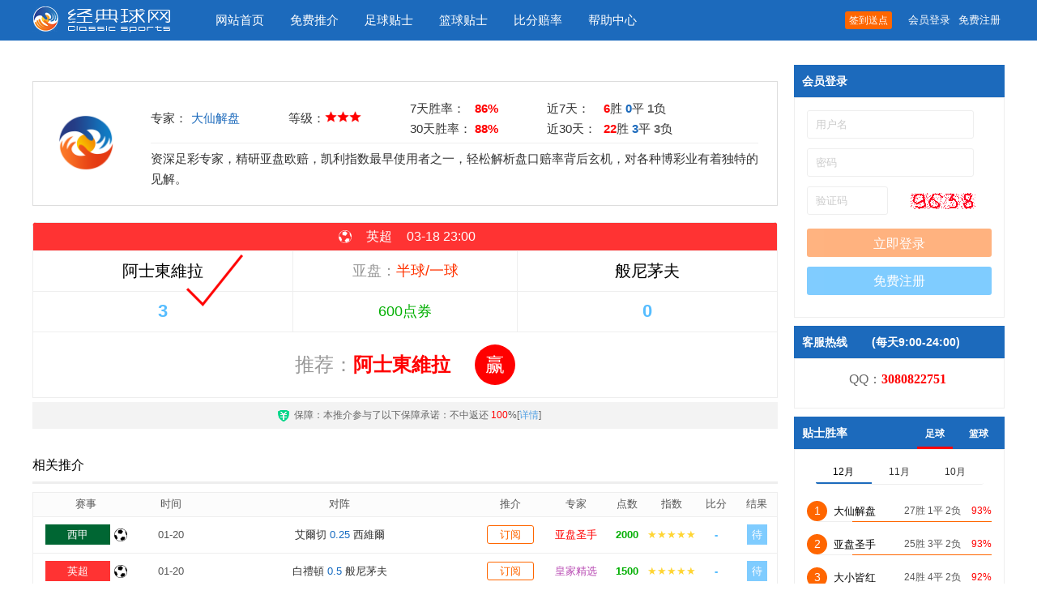

--- FILE ---
content_type: text/html
request_url: http://p788.com/fx.asp?id=131618
body_size: 6721
content:
<!DOCTYPE>
<HTML>
<META content="text/html; charset=utf-8" http-equiv=Content-Type>

<HEAD>
<TITLE>阿士東維拉VS般尼茅夫|香港经典球网|体育赛事贴士推介交易平台</TITLE>
<meta name="keywords" content="电竞比分,电竞足球推荐,足球预测分析,足球贴士,足球推介,足球推荐,篮球分析,篮球预测,篮球贴士,篮球推介">
<meta name="description" content="经典球网有球必赢,经典球网提供专业的足球分析预测,电竞足球推荐,篮球贴士,篮球分析,足球资讯,足球篮球赛事推荐等内容。通过以独家资深情报分析师为主，以自主研发大数据分析为辅，来用心做好经典球网的每一场足球赛事推荐。
">
<link rel="stylesheet" type="text/css" href="css/style.css">
</head>
<body>
<div class="header">
<div class="box3">
<div class="logo"><a href="/" title="香港经典球网"><img src="images/logo.gif"/></a></div>
<div class="nav">
<a href="/" >网站首页</a>
<a href="mftips.asp" >免费推介</a>
<a href="all.asp" >足球贴士</a>
<a href="all.asp?zjtype=4" >篮球贴士</a>
<a href="http://www.s78999.com" target="_blank">比分赔率</a>
<a href="help.asp">帮助中心</a>
</div>



<div class="topinfo"><div class="act"><a href="login.asp" class="lg">会员登录</a><a href="register.asp" class="rg">免费注册</a></div></div>
<div class='signdv'><a id="sign" title='提示：签到赠送点数可订阅会员贴士'>签到送点</a></div>

</div>
</div>
<div class="headerbr"></div>





<div class="loghpp">
<div class="loghbg"></div>
<div class="loghbox">
<h1>登录<a id="loghclose">x</a></h1>
<ul>
<li><input class="txt" type="text" id="qtname" placeholder="输入用户名" /></li>
<li><input class="txt" type="password" id="qtpwd" placeholder="输入密码" /></li>
<li><input class="btn" type="button" value="登 录" class="pbtn" id="qtlogin" /></li>
<li><a href="register.asp">注册</a></li>
</ul>
<div id="loghmsg"></div>
</div>
</div>

<div class="box">
<div class="mainbox">

<div class="fxzjinfo">
<div class="icon"></div>
<div class="fxzjinfo_r">
<div class="zj">专家：<span><a href="all.asp?zjtype=3&zjid=17">大仙解盘</a></span></div>
<div class="xx">等级：<span class="s3"></span></div>
<div class="sl"><em>7天胜率：</em><b>86%</b><br/><em>30天胜率：</em><b>88%</b></div>
<div class="sc"><em>近7天：</em><b class='sc'>6</b>胜&nbsp;<b class='pc'>0</b>平&nbsp;<b class='fc'>1</b>负&nbsp;&nbsp;<br/><em>近30天：</em><b class='sc'>22</b>胜&nbsp;<b class='pc'>3</b>平&nbsp;<b class='fc'>3</b>负&nbsp;&nbsp;</div>
<div class="jj">资深足彩专家，精研亚盘欧赔，凯利指数最早使用者之一，轻松解析盘口赔率背后玄机，对各种博彩业有着独特的见解。</div>
</div>
</div>

<form id="fxfrm">
<div class='bkitems bkitemslg'>

<table><tr>
<th colspan="3" class="ss" style='color:#fff;background:#FF3333'><i class="ft3"></i>&nbsp;&nbsp;&nbsp;<span>英超</span>&nbsp;&nbsp;&nbsp;03-18&nbsp;23:00</th>
<tr><td class="dz" width="35%">阿士東維拉</td>
<td class="pk"><span>亚盘：</span>半球/一球</td>
<td class="dz" width="35%">般尼茅夫</td></tr>
<tr>
<td class="bf">3</td>
<td class="ds">600点券</td>
<td class="bf">0</td>
</tr>
<tr><td class="zjtj" colspan="3"><div class='tjstr'><input type='hidden' name='matchid' value='131618'>推荐：<em class='tjrs'>阿士東維拉</em><span style='background:#ff0000'>赢</span><div class='tjsp'></div></div></td></tr>
</table>


<div class="bzsmbg"><div class="bzsm">保障：本推介参与了以下保障承诺：不中返还 <font color="#ff0000">100</font>%[<a href="help.asp" target="_blank">详情</a>]</div></div>
</div>
</form>


<DIV class="fxtsbox">
	<div class="hti">相关推介</div>
	<TABLE class="mf_table">
		<TR><TH width="130">赛事</TH><TH width="80">时间</TH><TH>对阵</TH><TH>推介</TH><TH>专家</TH><TH width="50">点数</TH><TH width="60">指数</TH><TH width="50">比分</TH><TH width="50">结果</TH></TR>
		<TR><TD class='sstd'><div class='ss' style='color:#fff;background:#006633''><a href='event.asp?st=西甲' class='ssalk'>西甲</a></div><i class='st3'></i></TD><TD>01-20</TD><TD><a href="fx.asp?id=158904" style='color:#333'>艾爾切 <SPAN class="pk">0.25</SPAN> 西維爾</a></TD>
<TD><a class='dy' href='fx.asp?id=158904'>订阅</a></TD>
<TD><a href="all.asp?zjid=31" class="nzj31">亚盘圣手</a></TD>
<TD><b class='dsco'>2000</b></TD>
<TD><span class='xxzsco'>★★★★★</span></TD>
<TD><b class='bfco'>-</b></TD>
<TD class='rs'><span style='background:#0099FF'>待</span></TD>
</TR>
<TR class=hights><TD class='sstd'><div class='ss' style='color:#fff;background:#FF3333''><a href='event.asp?st=英超' class='ssalk'>英超</a></div><i class='st3'></i></TD><TD>01-20</TD><TD><a href="fx.asp?id=158905" style='color:#333'>白禮頓 <SPAN class="pk">0.5</SPAN> 般尼茅夫</a></TD>
<TD><a class='dy' href='fx.asp?id=158905'>订阅</a></TD>
<TD><a href="all.asp?zjid=30" class="nzj30">皇家精选</a></TD>
<TD><b class='dsco'>1500</b></TD>
<TD><span class='xxzsco'>★★★★★</span></TD>
<TD><b class='bfco'>-</b></TD>
<TD class='rs'><span style='background:#0099FF'>待</span></TD>
</TR>
<TR><TD class='sstd'><div class='ss' style='color:#fff;background:#0088FF''><a href='event.asp?st=意甲' class='ssalk'>意甲</a></div><i class='st3'></i></TD><TD>01-20</TD><TD><a href="fx.asp?id=158906" style='color:#333'>拉素 <SPAN class="pk">0</SPAN> 科木</a></TD>
<TD><a class='dy' href='fx.asp?id=158906'>订阅</a></TD>
<TD><a href="all.asp?zjid=21" class="nzj21">专家把脉</a></TD>
<TD><b class='dsco'>1000</b></TD>
<TD><span class='xxzsco'>★★★★</span></TD>
<TD><b class='bfco'>-</b></TD>
<TD class='rs'><span style='background:#0099FF'>待</span></TD>
</TR>
<TR class=hights><TD class='sstd'><div class='ss' style='color:#fff;background:#438E0B''><a href='event.asp?st=西乙' class='ssalk'>西乙</a></div><i class='st3'></i></TD><TD>01-20</TD><TD><a href="fx.asp?id=158907" style='color:#333'>格蘭納達 <SPAN class="pk">2</SPAN> 伊巴</a></TD>
<TD><a class='dy' href='fx.asp?id=158907'>订阅</a></TD>
<TD><a href="all.asp?zjid=23" class="nzj23">大小皆红</a></TD>
<TD><b class='dsco'>900</b></TD>
<TD><span class='xxzsco'>★★★★</span></TD>
<TD><b class='bfco'>-</b></TD>
<TD class='rs'><span style='background:#0099FF'>待</span></TD>
</TR>
<TR><TD class='sstd'><div class='ss' style='color:#fff;background:#FFC4E1''><a href='event.asp?st=荷乙' class='ssalk'>荷乙</a></div><i class='st3'></i></TD><TD>01-20</TD><TD><a href="fx.asp?id=158909" style='color:#333'>烏德勒支青年隊 <SPAN class="pk">0.25</SPAN> PSV燕豪芬青年隊</a></TD>
<TD><a class='dy' href='fx.asp?id=158909'>订阅</a></TD>
<TD><a href="all.asp?zjid=20" class="nzj20">步步为赢</a></TD>
<TD><b class='dsco'>400</b></TD>
<TD><span class='xxzsco'>★★★</span></TD>
<TD><b class='bfco'>-</b></TD>
<TD class='rs'><span style='background:#0099FF'>待</span></TD>
</TR>
<TR class=hights><TD class='sstd'><div class='ss' style='color:#fff;background:#0099CC''><a href='event.asp?st=葡甲' class='ssalk'>葡甲</a></div><i class='st3'></i></TD><TD>01-20</TD><TD><a href="fx.asp?id=158910" style='color:#333'>士砵亭B隊 <SPAN class="pk">2/2.5</SPAN> 杜連斯</a></TD>
<TD><a class='dy' href='fx.asp?id=158910'>订阅</a></TD>
<TD><a href="all.asp?zjid=14" class="nzj14">维港之星</a></TD>
<TD><b class='dsco'>300</b></TD>
<TD><span class='xxzsco'>★★</span></TD>
<TD><b class='bfco'>-</b></TD>
<TD class='rs'><span style='background:#0099FF'>待</span></TD>
</TR>
<TR><TD class='sstd'><div class='ss' style='color:#fff;background:#339966''><a href='event.asp?st=羅甲' class='ssalk'>羅甲</a></div><i class='st3'></i></TD><TD>01-20</TD><TD><a href="fx.asp?id=158911" style='color:#333'>佩特羅魯 <SPAN class="pk">-0.75</SPAN> CS卡拉奧華大學</a></TD>
<TD><a class='dy' href='fx.asp?id=158911'>订阅</a></TD>
<TD><a href="all.asp?zjid=16" class="nzj16">绿茵上将</a></TD>
<TD><b class='dsco'>300</b></TD>
<TD><span class='xxzsco'>★★</span></TD>
<TD><b class='bfco'>-</b></TD>
<TD class='rs'><span style='background:#0099FF'>待</span></TD>
</TR>
<TR class=hights><TD class='sstd'><div class='ss' style='color:#fff;background:#567576''><a href='event.asp?st=非洲盃' class='ssalk'>非洲盃</a></div><i class='st3'></i></TD><TD>01-19</TD><TD><a href="fx.asp?id=158881" style='color:#333'>塞內加爾(中) <SPAN class="pk">2</SPAN> 摩洛哥</a></TD>
<TD><a class='tj' href='fx.asp?id=158881'>小球</a></TD>
<TD><a href="all.asp?zjid=14" class="nzj14">维港之星</a></TD>
<TD><b class='dsco'>300</b></TD>
<TD><span class='xxzsco'>★★</span></TD>
<TD><b class='bfco'>0-0</b></TD>
<TD class='rs'><span style='background:#ff0000'>赢</span></TD>
</TR>
<TR><TD class='sstd'><div class='ss' style='color:#fff;background:#FF7000''><a href='event.asp?st=巴聖錦標' class='ssalk'>巴聖錦標</a></div><i class='st3'></i></TD><TD>01-19</TD><TD><a href="fx.asp?id=158882" style='color:#333'>哥連泰斯 <SPAN class="pk">0.25</SPAN> 聖保羅</a></TD>
<TD><a class='tj' href='fx.asp?id=158882'>聖保羅</a></TD>
<TD><a href="all.asp?zjid=16" class="nzj16">绿茵上将</a></TD>
<TD><b class='dsco'>300</b></TD>
<TD><span class='xxzsco'>★★</span></TD>
<TD><b class='bfco'>1-1</b></TD>
<TD class='rs'><span style='background:#ff0000'>赢</span></TD>
</TR>
<TR class=hights><TD class='sstd'><div class='ss' style='color:#fff;background:#006633''><a href='event.asp?st=西甲' class='ssalk'>西甲</a></div><i class='st3'></i></TD><TD>01-19</TD><TD><a href="fx.asp?id=158877" style='color:#333'>切爾達 <SPAN class="pk">0.25</SPAN> 華歷簡奴</a></TD>
<TD><a class='tj' href='fx.asp?id=158877'>切爾達</a></TD>
<TD><a href="all.asp?zjid=21" class="nzj21">专家把脉</a></TD>
<TD><b class='dsco'>1000</b></TD>
<TD><span class='xxzsco'>★★★★</span></TD>
<TD><b class='bfco'>3-0</b></TD>
<TD class='rs'><span style='background:#ff0000'>赢</span></TD>
</TR>
      
	</TABLE>
</DIV>
	
</div>

<div class="mright">
<div class="sdbox">
	 
	<h3><b>会员登录</b></h3>
	<div id="quitlogin">		
		<form name="myform" action="" method="post">
			<input type="hidden" name="url" value=""/>
			<input type="hidden" name="startdate" value="2026/1/19 22:54:39"/>
			<ul>
			<li><input type="text" name="UserName" class="txt" placeholder="用户名" /></li>
			<li><input type="password" name="UserPassword" class="txt" placeholder="密码"/></li>
			<li class="code"><input type="text" size="8" name="code" class="txt" placeholder="验证码"/>
				<img src="inc/bmp.asp" title="点击刷新" onClick="this.src='inc/bmp.asp?'+Math.random()"/></li>
			<li><input type="button" class="btn" onclick="checklogin()" value="立即登录" /></li>
			<li class="ntext"><a href="register.asp">免费注册</a></li>
		</form>
	</div>		
	
</div>

<div id="sdboxfx" class="">
<div class="sdbox">
<h3><b>客服热线</b><span>(每天9:00-24:00)</span></h3>
<div class="sdbox-con sdtel">
<span><script src="js/tel.js"></script></span>
</div>
</div>
</div>

<div class="sdbox">
<h3><b>贴士胜率</b>
<div class="sdzjph-tab">
<span class="on">足球</span>
<span>篮球</span>
</div>
</h3>

<div class="sdbox-con sdzjph">
<div class="sdbox-sltt sdbox-slttzq"><a class="on">12月</a><a>11月</a><a>10月</a></div>
<ul><li class=zd><div class='slcn'><b>1</b><a href='all.asp?zjtype=3&zjid=17'>大仙解盘</a><span><em class=s>27</em>胜 <em class=p>1</em>平 <em class=f>2</em>负 <i>93%</i></span></div><div class='slhx'><p style='width:172.05px'></p></div></li><li class=zd><div class='slcn'><b>2</b><a href='all.asp?zjtype=3&zjid=31'>亚盘圣手</a><span><em class=s>25</em>胜 <em class=p>3</em>平 <em class=f>2</em>负 <i>93%</i></span></div><div class='slhx'><p style='width:172.05px'></p></div></li><li class=zd><div class='slcn'><b>3</b><a href='all.asp?zjtype=3&zjid=23'>大小皆红</a><span><em class=s>24</em>胜 <em class=p>4</em>平 <em class=f>2</em>负 <i>92%</i></span></div><div class='slhx'><p style='width:170.2px'></p></div></li><li><div class='slcn'><b>4</b><a href='all.asp?zjtype=3&zjid=30'>皇家精选</a><span><em class=s>26</em>胜 <em class=p>1</em>平 <em class=f>3</em>负 <i>90%</i></span></div><div class='slhx'><p style='width:166.5px'></p></div></li><li><div class='slcn'><b>5</b><a href='all.asp?zjtype=3&zjid=21'>专家把脉</a><span><em class=s>26</em>胜 <em class=p>1</em>平 <em class=f>3</em>负 <i>90%</i></span></div><div class='slhx'><p style='width:166.5px'></p></div></li><li><div class='slcn'><b>6</b><a href='all.asp?zjtype=3&zjid=14'>维港之星</a><span><em class=s>25</em>胜 <em class=p>2</em>平 <em class=f>3</em>负 <i>89%</i></span></div><div class='slhx'><p style='width:164.65px'></p></div></li><li><div class='slcn'><b>7</b><a href='all.asp?zjtype=3&zjid=20'>步步为赢</a><span><em class=s>24</em>胜 <em class=p>3</em>平 <em class=f>3</em>负 <i>89%</i></span></div><div class='slhx'><p style='width:164.65px'></p></div></li><li><div class='slcn'><b>8</b><a href='all.asp?zjtype=3&zjid=16'>绿茵上将</a><span><em class=s>23</em>胜 <em class=p>4</em>平 <em class=f>3</em>负 <i>88%</i></span></div><div class='slhx'><p style='width:162.8px'></p></div></li></ul>
<ul class="none"><li class=zd><div class='slcn'><b>1</b><a href='all.asp?zjtype=3&zjid=23'>大小皆红</a><span><em class=s>24</em>胜 <em class=p>0</em>平 <em class=f>4</em>负 <i>86%</i></span></div><div class='slhx'><p style='width:159.1px'></p></div></li><li class=zd><div class='slcn'><b>2</b><a href='all.asp?zjtype=3&zjid=30'>皇家精选</a><span><em class=s>23</em>胜 <em class=p>2</em>平 <em class=f>4</em>负 <i>85%</i></span></div><div class='slhx'><p style='width:157.25px'></p></div></li><li class=zd><div class='slcn'><b>3</b><a href='all.asp?zjtype=3&zjid=17'>大仙解盘</a><span><em class=s>23</em>胜 <em class=p>2</em>平 <em class=f>4</em>负 <i>85%</i></span></div><div class='slhx'><p style='width:157.25px'></p></div></li><li><div class='slcn'><b>4</b><a href='all.asp?zjtype=3&zjid=16'>绿茵上将</a><span><em class=s>22</em>胜 <em class=p>2</em>平 <em class=f>4</em>负 <i>85%</i></span></div><div class='slhx'><p style='width:157.25px'></p></div></li><li><div class='slcn'><b>5</b><a href='all.asp?zjtype=3&zjid=31'>亚盘圣手</a><span><em class=s>22</em>胜 <em class=p>1</em>平 <em class=f>4</em>负 <i>85%</i></span></div><div class='slhx'><p style='width:157.25px'></p></div></li><li><div class='slcn'><b>6</b><a href='all.asp?zjtype=3&zjid=21'>专家把脉</a><span><em class=s>22</em>胜 <em class=p>2</em>平 <em class=f>4</em>负 <i>85%</i></span></div><div class='slhx'><p style='width:157.25px'></p></div></li><li><div class='slcn'><b>7</b><a href='all.asp?zjtype=3&zjid=14'>维港之星</a><span><em class=s>20</em>胜 <em class=p>4</em>平 <em class=f>4</em>负 <i>83%</i></span></div><div class='slhx'><p style='width:153.55px'></p></div></li><li><div class='slcn'><b>8</b><a href='all.asp?zjtype=3&zjid=20'>步步为赢</a><span><em class=s>22</em>胜 <em class=p>1</em>平 <em class=f>5</em>负 <i>81%</i></span></div><div class='slhx'><p style='width:149.85px'></p></div></li></ul>
<ul class="none"><li class=zd><div class='slcn'><b>1</b><a href='all.asp?zjtype=3&zjid=31'>亚盘圣手</a><span><em class=s>26</em>胜 <em class=p>1</em>平 <em class=f>3</em>负 <i>90%</i></span></div><div class='slhx'><p style='width:166.5px'></p></div></li><li class=zd><div class='slcn'><b>2</b><a href='all.asp?zjtype=3&zjid=30'>皇家精选</a><span><em class=s>25</em>胜 <em class=p>1</em>平 <em class=f>4</em>负 <i>86%</i></span></div><div class='slhx'><p style='width:159.1px'></p></div></li><li class=zd><div class='slcn'><b>3</b><a href='all.asp?zjtype=3&zjid=16'>绿茵上将</a><span><em class=s>22</em>胜 <em class=p>4</em>平 <em class=f>4</em>负 <i>85%</i></span></div><div class='slhx'><p style='width:157.25px'></p></div></li><li><div class='slcn'><b>4</b><a href='all.asp?zjtype=3&zjid=17'>大仙解盘</a><span><em class=s>24</em>胜 <em class=p>1</em>平 <em class=f>5</em>负 <i>83%</i></span></div><div class='slhx'><p style='width:153.55px'></p></div></li><li><div class='slcn'><b>5</b><a href='all.asp?zjtype=3&zjid=14'>维港之星</a><span><em class=s>24</em>胜 <em class=p>1</em>平 <em class=f>5</em>负 <i>83%</i></span></div><div class='slhx'><p style='width:153.55px'></p></div></li><li><div class='slcn'><b>6</b><a href='all.asp?zjtype=3&zjid=21'>专家把脉</a><span><em class=s>22</em>胜 <em class=p>3</em>平 <em class=f>5</em>负 <i>81%</i></span></div><div class='slhx'><p style='width:149.85px'></p></div></li><li><div class='slcn'><b>7</b><a href='all.asp?zjtype=3&zjid=23'>大小皆红</a><span><em class=s>24</em>胜 <em class=p>0</em>平 <em class=f>6</em>负 <i>80%</i></span></div><div class='slhx'><p style='width:148px'></p></div></li><li><div class='slcn'><b>8</b><a href='all.asp?zjtype=3&zjid=20'>步步为赢</a><span><em class=s>20</em>胜 <em class=p>1</em>平 <em class=f>9</em>负 <i>69%</i></span></div><div class='slhx'><p style='width:127.65px'></p></div></li></ul>
</div>

<div class="sdbox-con sdzjph" style="display:none;">
<div class="sdbox-sltt sdbox-slttlq"><a class="on">12月</a><a>11月</a><a>10月</a></div>
<ul><li class=zd><div class='slcn'><b>1</b><a href='all.asp?zjtype=4&zjid=26'>三分王子</a><span><em class=s>0</em>胜 <em class=p>0</em>平 <em class=f>0</em>负 <i>0%</i></span></div><div class='slhx'><p style='width:0px'></p></div></li><li class=zd><div class='slcn'><b>2</b><a href='all.asp?zjtype=4&zjid=27'>灌篮高手</a><span><em class=s>0</em>胜 <em class=p>0</em>平 <em class=f>0</em>负 <i>0%</i></span></div><div class='slhx'><p style='width:0px'></p></div></li><li class=zd><div class='slcn'><b>3</b><a href='all.asp?zjtype=4&zjid=28'>湖人谜城</a><span><em class=s>0</em>胜 <em class=p>0</em>平 <em class=f>0</em>负 <i>0%</i></span></div><div class='slhx'><p style='width:0px'></p></div></li><li><div class='slcn'><b>4</b><a href='all.asp?zjtype=4&zjid=29'>NBA之星</a><span><em class=s>0</em>胜 <em class=p>0</em>平 <em class=f>0</em>负 <i>0%</i></span></div><div class='slhx'><p style='width:0px'></p></div></li></ul>
<ul class="none"><li class=zd><div class='slcn'><b>1</b><a href='all.asp?zjtype=4&zjid=26'>三分王子</a><span><em class=s>0</em>胜 <em class=p>0</em>平 <em class=f>0</em>负 <i>0%</i></span></div><div class='slhx'><p style='width:0px'></p></div></li><li class=zd><div class='slcn'><b>2</b><a href='all.asp?zjtype=4&zjid=27'>灌篮高手</a><span><em class=s>0</em>胜 <em class=p>0</em>平 <em class=f>0</em>负 <i>0%</i></span></div><div class='slhx'><p style='width:0px'></p></div></li><li class=zd><div class='slcn'><b>3</b><a href='all.asp?zjtype=4&zjid=28'>湖人谜城</a><span><em class=s>0</em>胜 <em class=p>0</em>平 <em class=f>0</em>负 <i>0%</i></span></div><div class='slhx'><p style='width:0px'></p></div></li><li><div class='slcn'><b>4</b><a href='all.asp?zjtype=4&zjid=29'>NBA之星</a><span><em class=s>0</em>胜 <em class=p>0</em>平 <em class=f>0</em>负 <i>0%</i></span></div><div class='slhx'><p style='width:0px'></p></div></li></ul>
<ul class="none"><li class=zd><div class='slcn'><b>1</b><a href='all.asp?zjtype=4&zjid=26'>三分王子</a><span><em class=s>0</em>胜 <em class=p>0</em>平 <em class=f>0</em>负 <i>0%</i></span></div><div class='slhx'><p style='width:0px'></p></div></li><li class=zd><div class='slcn'><b>2</b><a href='all.asp?zjtype=4&zjid=27'>灌篮高手</a><span><em class=s>0</em>胜 <em class=p>0</em>平 <em class=f>0</em>负 <i>0%</i></span></div><div class='slhx'><p style='width:0px'></p></div></li><li class=zd><div class='slcn'><b>3</b><a href='all.asp?zjtype=4&zjid=28'>湖人谜城</a><span><em class=s>0</em>胜 <em class=p>0</em>平 <em class=f>0</em>负 <i>0%</i></span></div><div class='slhx'><p style='width:0px'></p></div></li><li><div class='slcn'><b>4</b><a href='all.asp?zjtype=4&zjid=29'>NBA之星</a><span><em class=s>0</em>胜 <em class=p>0</em>平 <em class=f>0</em>负 <i>0%</i></span></div><div class='slhx'><p style='width:0px'></p></div></li></ul>
</div>

</div>


<div id="sdnews">
</div>

</div>
</div>

<div class="links">
<div class="box">
<h3>友情链接</h3>
<div style=""><script src="http://www.c98788.com/js/link.js"></script></div>
</div>
</div>
<div class="footbox">
<div class="box clearfix">
		<div class="aboutus">
<a href="help.asp#xflc" target=_blank>消费流程</a>- 
<a href="help.asp#rhcz" target=_blank>如何充值</a>- 
<a href="help.asp#bzfh" target=_blank>不中返还</a>-
<a href="help.asp#zfwt" target=_blank>支付问题</a>
        </div>
<div class="footsm">
<p>香港经典球网属于足球推介、篮球推介的第三方中立平台。所有推介均为网络收集所发布。香港经典球网不对发布者及所发布的推介信息负责。<br/>购买者在购买相关推介时，请综合参考信息自行筛选，并决定是否跟从。</p>
</div>
        <div class="copyright">香港经典球网 © www.p788.com<br /> 
</div>
        <div class="divimg">
<span class="im1"></span>
<span class="im2"></span>
<span class="im3"></span>
<span class="im4"></span>
<span class="im5"></span>
        </div>
	</div>
</div>

<script type="text/javascript" src="js/jquery.min.js"></script>
<script type="text/javascript" src="js/swiper.jquery.min.js"></script>
<script type="text/javascript" src="js/tips.js?5458"></script>
<script>
(function(){
    var bp = document.createElement('script');
    var curProtocol = window.location.protocol.split(':')[0];
    if (curProtocol === 'https') {
        bp.src = 'https://zz.bdstatic.com/linksubmit/push.js';
    }
    else {
        bp.src = 'http://push.zhanzhang.baidu.com/push.js';
    }
    var s = document.getElementsByTagName("script")[0];
    s.parentNode.insertBefore(bp, s);
})();
</script>
<div style="display:none;">
<script charset="UTF-8" id="LA_COLLECT" src="//sdk.51.la/js-sdk-pro.min.js"></script>
<script>LA.init({id: "JfDqeq3TKL3ZcwI9",ck: "JfDqeq3TKL3ZcwI9"})</script>
</div> 
</body>
</html>

--- FILE ---
content_type: text/css
request_url: http://p788.com/css/style.css
body_size: 21305
content:
BODY {BACKGROUND:#fff;FONT-FAMILY: Arial,Microsoft YaHei; COLOR: #555; FONT-SIZE: 12px;margin:0;}
html,body{width:100%;min-width:1200px;}
ul,li,p,h1,h2,h3,form,table,tr,td,th,p,dl,dt,dd{list-style:none;border-collapse:collapse;margin:0;padding:0}
.center {TEXT-ALIGN: center}
.left {TEXT-ALIGN: left}
.fl {FLOAT: left}
.fr {FLOAT: right;}
A {COLOR: #333; TEXT-DECORATION: none}
A:hover {TEXT-DECORATION: underline}
h1{font-size:16px;}
h1 span{float:left;}
em{font-style:normal;}
img{border:none;}
.red{color:#f00;}
.gray{color:#666}
.yellow{color:#f60}
.orange{color:#f80}
.green{color:#00992A;}
.mt10{margin-top:10px;}
.mt20{margin-top:20px;}
.none{display:none;}
.show{display:block;}
input:-webkit-autofill {-webkit-box-shadow: 0 0 0px 1000px white inset;background:none;}
input::-webkit-input-placeholder{font-family:microsoft yahei;color:#ccc}
input:focus,textarea:focus{outline:none;}

.box{width:1200px;margin:0 auto;overflow:hidden;clear:both;}
.box2{width:1200px;clear:both;}
.box3{width:1200px;margin:0 auto;clear:both;}

.mleft{width:200px;float:left;overflow:hidden;min-height:10px;}
.mbox{width:700px;float:left;margin:0 20px;overflow:hidden;}
.mright{width:260px;float:right;overflow:hidden;}
.mbox2{width:900px;float:left;margin:0;overflow:hidden;}


.mlfns{border:solid 1px #eee;overflow:hidden;margin-bottom:20px;}
.mlfns h2{padding:5px 10px;border-bottom:solid 1px #eee;}
.mlfns h2 a{color:#1C6ABC;font-size:16px;}
.mlfns h2.sn{background:#1C6ABC;padding:0 10px;height:40px;line-height:40px;}
.mlfns h2.sn a{color:#fff;font-size:14px;}
.mlfns dl{padding:8px;overflow:hidden;}
.mlfns dd{border-bottom:dotted 1px #eee;line-height:28px;height:30px;}
.mlfns dd:last-child{border:0;}
.mlfns dd a{display:inline-block;max-width:150px;white-space:nowrap;text-overflow:ellipsis;overflow:hidden;font-size:13px}
.mlfns dd span{float:right;color:#999}
.mlfns2{margin-bottom:10px;}


.header{padding:0;width:100%;min-width:1200px;background:#1C6ABC;height:50px;}
.logo{width:200px;height:50px;margin:0;float:left;overflow:hidden;}
.logo a{display:block;width:100%;height:100%;}
.logo img{max-width:100%;margin-top:5px;}
.nav{overflow:hidden;float:left;height:50px;line-height:50px;margin-left:10px;}
.nav a{color:#fff;text-decoration:none;font-size:15px;margin:0 16px;display:block;height:50px;line-height:50px;float:left;}
.nav a:hover,.nav a.on{text-decoration:none;border-bottom:solid 3px #f60;height:47px;color:#fff;}
.headerbr{height:30px;}

.signdv{display:inline-block;margin:0 15px;float:right;padding:14px 0}
#sign,.osign{color:#fff;background:#f60;display:block;height:22px;line-height:22px;font-size:12px;margin:0;border-radius:3px;text-align:center;cursor:pointer;padding:0 5px;}
.osign{background:#f60;text-decoration:none;color:#fff}
#sign:hover,.osign:hover{text-decoration:none;opacity:.8}

.toprf a.out{color:#fff;display:inline-block;margin-right:8px;}
.topinfo{display:inline-block;font-size:14px;height:50px;line-height:30px;color:#666;border:solid 0px red;position:relative;z-index:100;float:right;}
.topinfo .act{border:solid 0px red;text-align:right;line-height:50px;}
.topinfo .act a{display:inline-block;padding:0 5px;font-size:13px;color:#666;}
.topinfo .act a:hover{}
.topinfo .act a.lg{color:#fff}
.topinfo .act a.rg{color:#fff}
.topinfo a{color:#333;}
.topinfo span{display:inline-block;line-height:30px;text-align:right;}
.topinfo span a.user{background:url(../images/icon_down.png) no-repeat right center;background-size:6px 8px;display:inline-block;padding-right:12px;color:#fff;font-weight:bold;
text-overflow:ellipsis;white-space:nowrap;overflow:hidden;vertical-align:-10px;font-size:13px;height:50px;line-height:50px;
}
.topinfo .logpanel{width:120px;padding:5px 0;border:solid 1px #ddd;position:absolute;top:50px;right:0;color:#333;background:#fff;z-index:102;display:none;text-align:center;}
.topinfo .logpanel b i{color:#f60;font-style:normal;}
.topinfo .logpanel b{padding-bottom:5px;display:block;overflow:hidden;}
.topinfo .logpanel a{display:block;clear:both;color:#333;padding:5px 0;font-size:13px;line-height:20px;}
.topinfo .logpanel a:hover{color:#f00;background:#eee;}
.topinfo:hover .logpanel{display:block;}

.loghpp{overflow:hidden;display:none;}
.loghbg{width:100%;height:100%;position:fixed;top:0;left:0;background:#000;opacity:.6;z-index:1000;}
.loghbox{width:400px;height:340px;padding:0;border:solid 0px red;position:fixed;top:50%;left:50%;z-index:1001;border-radius:5px;
	font-size:12px;color:#333;background:#fff;z-index:1002;text-align:center;
	margin-left:-200px;margin-top:-170px;overflow:hidden;
}
.loghbox h1{height:40px;line-height:40px;padding:0 10px 0 20px;border-bottom:solid 1px #eee;background:#fff;color:#666;text-align:left;margin-bottom:30px;font-weight:normal;}
.loghbox h1 a{display:block;float:right;width:30px;height:30px;line-height:30px;margin-top:5px;text-align:center;font-size:18px;color:#999;font-weight:normal;}
.loghbox h1 a:hover{color:#333;text-decoration:none;cursor:pointer;}
.loghbox .txt{border:solid 1px #ddd;height:35px;border-radius:3px;width:240px;margin-bottom:15px;padding:0 8px;}
.loghbox .txt:focus{border:solid 1px #f60;}
.loghbox .btn{border:solid 0px #c00;height:35px;border-radius:3px;width:240px;margin-bottom:8px;background:#f60;opacity:.5;color:#fff;font-size:15px;font-family:microsoft yahei;cursor:pointer;}
.loghbox .btn:hover{opacity:1;}
.loghbox li a{display:block;height:35px;line-height:35px;border-radius:3px;width:240px;margin:0 auto;background:#09f;opacity:.5;color:#fff;font-size:15px;}
.loghbox li a:hover{text-decoration:none;opacity:1}
.loghbox #loghmsg{height:50px;line-height:50px;color:#f00;font-size:13px;text-align:center;}



#inmainf{padding:30px 0;}
#inzjlist{width:900px;float:left;border:solid 1px #eee;border-top:0;border-right:0;overflow:hidden;}
#inzjlist .swiper-container {
width: 100%;
height: 320px;
}
#inzjlist .swiper-slide {
text-align: center;
font-size: 18px;
/* Center slide text vertically */
display: -webkit-box;
display: -ms-flexbox;
display: -webkit-flex;
display: flex;
-webkit-box-pack: center;
-ms-flex-pack: center;
-webkit-justify-content: center;
justify-content: center;
-webkit-box-align: center;
-ms-flex-align: center;
-webkit-align-items: center;
align-items: center;
}
#inzjlist .swiperinbar-btn{display:none;}
#inzjlist:hover .swiperinbar-btn{display:block;}
.zjbxitem .zjbxitemcc{width:299px;border-right:solid 1px #eee;overflow:hidden;display:block;text-align:center;}
.zjbxitem .zjbxitemcc a{display:block;width:100%;height:320px;overflow:hidden;opacity:.8;}
.zjbxitem .zjbxitemcc a:hover{text-decoration:none;opacity:1;}
.zjbxitem .img{width:100%;height:120px;margin:10px 0;}
.zjbxitem .img img{width:120px;height:120px;border-radius:50%;margin:0 auto;}
.zjbxitem .name{font-size:22px;font-weight:normal;padding-top:20px;color:#000;}
.zjbxitem .name2{font-size:14px;color:#666}
.zjbxitem .dy{width:120px;height:35px;line-height:35px;font-size:15px;margin:0 auto;background:#ccc;color:#fff;margin-top:10px;border-radius:3px;}
.zjbxitem .sl{padding-top:8px;color:#999;font-size:13px;}
.zjbxitem .sl span{display:inline-block;height:12px;background:#f60;}
.zjbxitem .sl b{color:#333}
.zjbxitem .zj{font-size:12px;padding-top:5px;color:#999;font-size:13px;}
.zjbxitem .zj span{font-size:16px;font-weight:normal;}
.zjbxitem .zj .sc{color:#f00}
.zjbxitem .zj .pc{color:#090}
.zjbxitem .zj .lc{color:#999}
#inzjlist .zjbx16{border-top:solid 1px #B74758}
#inzjlist .zjbx17{border-top:solid 1px #f60}
#inzjlist .zjbx21{border-top:solid 1px #D0E500}
#inzjlist .zjbx15{border-top:solid 1px #609C00}
#inzjlist .zjbx14{border-top:solid 1px #3376B2}
#inzjlist .zjbx20{border-top:solid 1px #3347B2}
#inzjlist .zjbx21{border-top:solid 1px #B747B2}
#inzjlist .zjbx22{border-top:solid 1px #B48250}
#inzjlist .zjbx23{border-top:solid 1px #3376B2}
#inzjlist .zjbx25{border-top:solid 1px #3347B2}
#inzjlist .zjbx29{border-top:solid 1px #B747B2}
#inzjlist .zjbx30{border-top:solid 1px #B48250}
#inzjlist .zjbx31{border-top:solid 1px #3376B2}
#inzjlist .zjbx16 .dy{background:#B74758}
#inzjlist .zjbx17 .dy{background:#f60}
#inzjlist .zjbx21 .dy{background:#D0E500}
#inzjlist .zjbx15 .dy{background:#609C00}
#inzjlist .zjbx14 .dy{background:#3376B2}
#inzjlist .zjbx20 .dy{background:#3347B2}
#inzjlist .zjbx21 .dy{background:#B747B2}
#inzjlist .zjbx22 .dy{background:#B48250}
#inzjlist .zjbx23 .dy{background:#3376B2}
#inzjlist .zjbx25 .dy{background:#3347B2}
#inzjlist .zjbx29 .dy{background:#B747B2}
#inzjlist .zjbx30 .dy{background:#B48250}
#inzjlist .zjbx31 .dy{background:#3376B2}

#inservice{width:260px;border:solid 1px #eee;height:318px;float:right;}
#inservice .tit{height:45px;line-height:45px;font-size:20px;border-bottom:solid 1px #eee;}
#inservice .tit span{display:inline-block;padding:0 30px;height:45px;border-bottom:solid 1px #1C6ABC;color:#555;}
#inservice .servicecon{padding:15px 20px;overflow:hidden;text-align:left;}
#inservice .servicecon h3{font-weight:normal;color:#333;display:block;margin-bottom:8px;}
#inservice .servicecon .tel{margin-bottom:20px;}
#inservice .servicecon .tel span{display:block;color:#f00;font-size:14px;}
#inservice .servicecon .qus a{display:inline-block;border:solid 1px #eee;padding:2px 6px;color:#999;border-radius:3px;margin:0 5px 8px 0;}
#quitlogin{padding:15px;overflow:hidden;border:solid 1px #eee;}
#quitlogin li{padding:0 0 12px 0;overflow:hidden;text-align:center;}
#quitlogin .txt{box-sizing::none;display:block;width:206px;padding:0 10px;border:solid 1px #eee;height:35px;border-radius:3px;float:left;}
#quitlogin .code .txt{width:100px;float:left;}
#quitlogin .txt:focus{border:solid 1px #f60}
#quitlogin .code img{vertical-align:-8px;margin:8px 0 0 8px;}
#quitlogin .btn,#quitlogin .ntext a{background:#09f;display:block;font-family:microsoft yahei;height:35px;line-height:35px;font-size:16px;color:#fff;width:228px;margin:0 auto;border:0;border-radius:3px;opacity:.5}
#quitlogin .btn{margin:5px 0 0;cursor:pointer;background:#f60}
#quitlogin .btn:hover,#quitlogin .ntext a:hover{text-decoration:none;opacity:1}
.servicecon{border:solid 1px #eee;padding-bottom:20px;}
.servicecon a{display:inline-block;height:33px;line-height:33px;padding:0 20px;border:solid 1px #ccc;border-radius:3px;margin:20px 0px 0px 25px;}
.servicecon a:hover{border:solid 1px #1C6ABC;text-decoration:none;color:#1C6ABC}



#inzjbox{background:#fafafa;width:100%;min-width:1180px;overflow:hidden;padding:30px 0;}
.inzjboxlist{width:900px;float:left;border:solid 1px #eee;background:#fff;height:340px;}
.inzjboxlist_lf{width:250px;float:left;background:#54a7f0 url(../images/transparent.png) no-repeat center bottom;color;#fff;padding:30px 0;text-align:center;color:#fff;height:280px;}
.inzjboxlist_lf span{font-size:20px;}
.inzjboxlist_lf span a{color:#fff}
.inzjboxlist_lf i{display:block;width:150px;height:150px;margin:30px auto;line-height:150px;}
.inzjboxlist_lf i img{display:inline-block;vertical-align:middle;}
.inzjboxlist_lf a.more{display:block;margin:0 auto;width:120px;height:35px;text-align:center;line-height:35px;border:solid 1px #fff;border-radius:3px;font-size:15px;color:#fff;}
.inzjboxlist_rf{width:650px;float:right;overflow:hidden;}
.inzjboxlist_rf table{width:600px;margin:10px 25px;}
.inzjboxlist_rf th{line-height:40px;font-size:13px;font-weight:normal;color:#888}
.inzjboxlist_rf td{line-height:45px;font-size:13px;border-top:dashed 1px #eee;}
.inzjboxlist_rf td.ss{width:65px;}
.inzjboxlist_rf td.ss a{display:inline-block;width:55px;margin:0 5px;height:22px;line-height:22px;border-radius:3px;text-align:center;font-size:12px;}
.inzjboxlist_rf td.dt{width:70px;text-align:center;line-height:16px;font-size:12px;}
.inzjboxlist_rf td.dz{width:250px;text-align:left;color:#000;}
.inzjboxlist_rf td.dz b{color:#f60;font-weight:normal;}
.inzjboxlist_rf td.dz a{display:inline-block;white-space:nowrap;text-overflow:ellipsis;overflow:hidden;}
.inzjboxlist_rf td.tj{width:100px;text-align:center;white-space:nowrap;text-overflow:ellipsis;overflow:hidden;color:#f00}
.inzjboxlist_rf td.tj a{color:#666}
.inzjboxlist_rf td.bf{width:70px;text-align:center;}
.inzjboxlist_rf td.rs{width:40px;text-align:center;}
.inzjboxfb{margin-bottom:30px;}
.inzjboxfb .inzjboxlist_lf{background-color:#77BD0E;}
.inzjboxsl{width:260px;float:right;border:solid 1px #eee;background:#fff;height:340px;}
.inzjboxsl .tit{height:45px;line-height:45px;font-size:20px;border-bottom:solid 1px #eee;}
.inzjboxsl .tit span{display:inline-block;padding:0 30px;height:45px;border-bottom:solid 1px #1C6ABC;color:#555;}
.inzjboxsl ul{overflow:hidden;padding:10px 0;}
.inzjboxsl li{height:31px;overflow:hidden;font-size:12px;padding:0 20px;margin:10px 0 10px 0;}
.inzjboxsl li b{display:inline-block;width:25px;height:25px;overflow:hidden;text-align:center;line-height:25px;vertical-align:-8px;color:#666;background:#eee;border-radius:50%;font-weight:normal;margin-right:8px;}
.inzjboxsl li.zd b{background:#f60;color:#fff;font-size:14px;}
.inzjboxsl li.zd .slhx{background:#FFAD78;}
.inzjboxsl li .slcn{height:24px;line-height:25px;}
.inzjboxsl li .slcn a{color:#000;margin-right:15px;display:inline-block;}
.inzjboxsl li .slcn i{display:inline-block;color:#f00;margin-left:10px;font-style:normal;}
.inzjboxsl li .slhx{clear:both;height:1px;background:#eee;overflow:hidden;margin-left:13px;}
.inzjboxsl li .slhx p{height:1px;background:#DE2678;float:right;}
.inzjboxfb .inzjboxsl li{margin:0 0 4px 0;}	
	
	
	
	
	
/*index end*/	
.tispstab{margin:0 0 20px 0;height:50px;text-align:center;}
.tispstab a,.tispstab b{display:inline-block;height:50px;font-size:30px;font-weight:normal;line-height:50px;padding:0 40px 0 0;height:48px;border:solid 0px #F5F5F5;border-bottom:0;color:#ccc;}
.tispstab a.on,.tispstab b,.tispstab a.fbon,.tispstab a.bkon{background:#fff;border-color:#ddd;border-bottom-color:#f00;color:#000}
.tispstab a:hover{text-decoration:none;}
.tispstab a.fbon{color:#f60;opacity:.8;}
.tispstab a.bkon{color:#1C6ABC;opacity:.8;}

.mainbox{overflow:hidden;width:920px;float:left;padding-top:0px;}
.tipsbox{clear:both;overflow:hidden;border-right:solid 0px #eee;box-shadow:0 #ddd;}
.slidebox{width:260px;float:right;overflow:hidden;padding-top:0px;}

/*tit tab*/
.tispsbtit{clear:both;overflow:hidden;line-height:40px;display:block;margin-bottom:10px;}
.tispsbtit2{margin-top:20px;}
.tispsbtit span{color:#999;float:right;margin-right:10px;}
.tispsbtit a{color:#999;}
.tispsbtit a.more{float:right;margin-right:20px;font-size:14px;}
.tispsbtit-tab{float:left;margin-right:20px;font-size:24px;color:#666;}


.tipspanel{width:570px;float:left;overflow:hidden;margin:20px 20px 10px 0;}
.tipspanel .hedimg{width:120px;float:left;text-align:center;}
.tipspanel .hedimg img{width:60px;height:70px;background:#eee;border:0;}
.tipspanel .hedimg a{display:block;margin:10px 0 0 0;color:#1C6ABC;}
.tipspanel .hedimg span{color:#f00;background:url(../images/icon_star.png) repeat-x;width:15px;height:15px;display:inline-block;margin-top:10px;}
.tipspanel .hedimg span.xx1{width:15px;}
.tipspanel .hedimg span.xx2{width:30px;}
.tipspanel .hedimg span.xx3{width:45px;}
.tipspanel .hedimg span.xx4{width:60px;}
.tipspanel .hedimg span.xx5{width:75px;}
.tipspanel .conbx{width:420px;height:125px;float:right;background:#F3F3F3 url(../images/price-bg.png) no-repeat;line-height:25px;font-size:15px;padding:15px;color:#999;}
.tipspanel .conbx span{color:#333;}
.tipspanel .conbx span.pk{color:#1C6ABC;}
.tipspanel .conbx .tit{font-size:20px;padding-bottom:8px;color:#000;white-space:nowrap;overflow:hidden;text-overflow:ellipsis;}
.tipspanel .conbx .tit a{color:#000}
.tipspanel .conbx .tit a.ss{background:#c00;color:#fff;padding:3px 5px;font-size:14px;border-radius:3px;margin-right:8px;vertical-align:2px;}
.tipspanel .conbx .tj{margin-top:3px;}
.tipspanel .conbx .tj span{color:#f00;}
.tipspanel .conbx .tj a{color:#f00;}
.tipspanel .conbx .tj a.dy{background:#f00;color:#fff;padding:3px 5px;font-size:13px;}
.tipspanel .conbx .desc{line-height:35px;}
.tipspanel .conbx .desc span{display:inline-block;margin-left:20px;}
.tipspanel .conbx .desc a{float:right;padding:0 12px;display:inline-block;background:#f90;font-size:16px;color:#fff;font-weight:normal;}
.tipspanel .conbx .desc a:hover{text-decoration:none;}
.tipspanel .conbx .desc b{color:#1C6ABC;font-size:14px;}

.tipspanelmf{clear:both;overflow:hidden;background:linear-gradient(to bottom, #f6f6f6 , #fcfcfc);margin-bottom:15px;width:100%;}
.tipspanelmf:hover{background:linear-gradient(to bottom, #FFE6D5 , #fff);}
.tipspanelmf .conbx{padding:15px;overflow:hidden;}
.tipspanelmf .conbx .tit{font-size:20px;padding-bottom:8px;margin-bottom:6px;color:#000;border-bottom:solid 1px #eee;}
.tipspanelmf .conbx .tit a{color:#000}
.tipspanelmf .conbx .tit a.ss{background:#c00;color:#fff;padding:3px 5px;font-size:14px;border-radius:3px;margin-right:8px;vertical-align:2px;}
.tipspanelmf .conbx .tit span{color:#999;display:inline-block;margin:0 15px 0 10px;}
.tipspanelmf .conbx .tit span.kssm{margin:0 0 0 5px;background:#080;font-size:11px;padding:2px 5px;color:#fff;border-radius:3px;vertical-align:2px;opacity:.8;}
.tipspanelmf .conbx .tit span.dz{color:#000;}
.tipspanelmf .conbx .keys{font-size:16px;padding-bottom:8px;color:#999;float:left;width:450px;height:20px;overflow:hidden;}
.tipspanelmf .conbx .keys span{color:#f00;font-weight:bold;}
.tipspanelmf .conbx .keys span.pk,.tipspanelmf .conbx .keys b{color:#09f}
.tipspanelmf .conbx .keys a{color:#f00;cursor:pointer;font-size:13px;padding:3px 10px;border:solid 1px #f00;border-radius:3px;}
.tipspanelmf .conbx .keys a:hover{color:#fff;background:#f00;text-decoration:none;}
.tipspanelmf .conbx .desc{float:right;width:200px;line-height:25px;font-size:14px;text-align:right;}
.tipspanelmf .conbx .desc span{height:25px;color:#fff;border-radius:3px;padding:0 10px;display:inline-block;}
.tipspanelmf .conbx .desc a{height:23px;color:#fff;background:#f60;border-radius:3px;padding:0 10px;display:inline-block;border:solid 1px #f60;vertical-align:-1px;}
.tipspanelmf .conbx .desc a.dy{background:none;color:#f60;}
.tipspanelmf .conbx .desc a:hover{text-decoration:none;background:#f60;color:#fff;}
.tipspanelzj .hedimg{width:60px;float:left;margin:25px 0 10px 15px;overflow:hidden;text-align:center;font-size:12px;}
.tipspanelzj .hedimg img{width:50px;height:50px;}
.tipspanelzj .hedimg i{width:50px;height:50px;display:inline-block;background:url(../images/icon_logo.png) no-repeat center;background-size:36px;}
.tipspanelzj .hedimg a{display:block;line-height:25px;}
.tipspanelzj .conbx{margin-top:10px;}
.tipspanelzj .conbx .keys{width:350px;}
.tipspanelmf4:hover{background:linear-gradient(to bottom, #D5EEFF , #fff);}
.tipspanelzj4:hover{background:linear-gradient(to bottom, #D5EEFF , #fff);}
.tipspanelmf5 .tit span.dz{display:block;margin:6px 0;}
.tipspanelmf5 .tit span.dz em{color:#999;}
.tipspanelmf5 .conbx .keys{float:none;width:100%;}
.tipspanelzj5 .tit a{display:block;margin:6px 0;}
.tipspanelzj5 .tit a em{color:#999;}
.tipspanelzj5 .tit a.ss{display:inline-block;margin:0 8px 0 0;}
.tipspanelzj5 .conbx{position:relative;}
.tipspanelzj5 .conbx .desc span{position:absolute;top:8px;right:8px;}
.tipsevent5 .conbx .desc{position:absolute;right:8px;top:10px;}
.tipsevent5 .conbx .desc span{position:static}
.tipsevent .conbx .keys{width:440px;overflow:hidden;}
.tipsevent .conbx .desc{width:150px;}
.tipsevent5 .conbx .keys{width:100%;}


/*free*/
.tipshoptit{clear:both;overflow:hidden;background:#fff;margin:10px 0;padding:0;color:#666;font-weight:normal;font-size:13px;}
.tipshoptit div{float:left;text-align:center;height:30px;line-height:30px;border:solid 0px red;}
.tipshoptit .ss{width:80px;margin-left:10px;}
.tipshoptit .dt{width:110px;}
.tipshoptit .dz{width:380px;}
.tipshoptit .tj{width:190px;}
.tipshoptit .zj{width:80px;}
.tipshoptit .xx{width:80px;}
.tipshoptit .ds{width:50px;}
.tipshoptit .bf{width:80px;}
.tipshoptit .rs{width:70px;}
.tipshoptit2 .ss{margin-left:20px;}
.tipshoptit2 .zj{width:120px;}
.tipshoptit2 .bf{width:90px;}
.tipshoptit2 .ds{width:70px;}
.tipshoptit2 .dt{width:150px;}

.tipshop{clear:both;padding:15px 0;overflow:hidden;background:-webkit-linear-gradient(top,#fff,#F2F2F2);border:solid 1px #eee;margin:0 0 5px 0;}
.tipshop:hover{background:-webkit-linear-gradient(top,#fff,#FFF3EA);}
.tipshop a{color:#f00}
.tipshop a:hover{text-decoration:none;}
.tipshop div{overflow:hidden;float:left;line-height:25px;height:25px;font-size:14px;text-align:center;}
.tipshop .ss{width:80px;margin-left:10px;background:#438E0B;color:#fff;border-radius:3px;}
.tipshop .ss a{color:#fff;}
.tipshop .ss:hover{background-color:rgba(0,0,0,.5)}
.tipshop .dt{width:110px;font-weight:normal;}
.tipshop .dz{width:380px;text-shadow: #fff 0 2px 0;font-size:15px;text-overflow:ellipsis;}
.tipshop .dz span{float:left;}
.tipshop .dz a{color:#666;cursor:pointer;}
.tipshop .dz b{color:#1369C0}
.tipshop .dz a:hover{color:#f80;}
.tipshop .tj{font-size:15px;width:186px;padding:0 2px;color:#9C0000}
.tipshop .tj em{font-style:normal;color:#D5D5D5;}
.tipshop .tj b,.tipshop .tj a{color:#9C0000}
.tipshop .tj a:hover{text-decoration:underline;}
.tipshop .tj a.dy{overflow:hidden;color:#fff;background:#f60;padding:3px 15px;}
.tipshop .tj a.dy:hover{background:#f80;text-decoration:none;}
.tipshop .tj span{color:#999}
.tipshop .zj{width:80px;}
.tipshop .zs{width:70px;border:solid 0px red;margin-left:10px;}
.tipshop .zs span{display:block;width:16px;height:16px;float:left;background:url(../images/icon_y.png);margin:5px 0 0 0;}
.tipshop .zs span.zs1{width:16px}
.tipshop .zs span.zs2{width:32px}
.tipshop .zs span.zs3{width:48px}
.tipshop .zs span.zs4{width:64px}
.tipshop .zs span.zs5{width:80px}
.tipshop .ds{width:50px;color:#02AF02;font-weight:bold;font-family:arial;}
.tipshop .bf{width:80px;color:#56BDFF;font-weight:bold;font-family:arial;}
.tipshop .rs{width:50px;color:#f00;background:#42A6EC;color:#fff;font-size:14px;margin-left:10px;border-radius:3px;opacity:.5}
.tipshop .rs1{background:#0099FF;}
.tipshop .rs2,.tipshop .rs6{background:#f00;}
.tipshop .rs5,.tipshop .rs4{background:#666;}
.tipshop .rs3{background:#009900;}
.tipshop .detail{clear:both;width:980px;margin:7px 10px 0 10px;padding-top:10px;overflow:hidden;display:none;border-top:dotted 1px #ccc;}
.tipshopon{}
.tipshistory{padding:10px 0;overflow:hidden;clear:both;text-align:center;font-size:18px;background:#F5F5F5;background:#fff;margin-bottom:10px;border-radius:5px;}
.tipshistory h3{float:left;font-size:12px;background:#08f;font-weight:normal;display:block;width:70px;height:25px;border-radius:20px;color:#fff;line-height:25px;margin-left:5px;}
.tipshistory a{color:#999;float:left;}
.tipshistory span{color:#fff;display:inline-block;width:25px;height:25px;border-radius:50%;line-height:25px;font-weight:normal;font-size:13px;margin-left:4px;opacity:.8}
.tipsnone{text-align:center;line-height:50px;font-size:14px;background:#fff;border-radius:5px;}
.tipshop2 .dt{width:150px;}
.tipshop2 .zj{width:120px;}
.tipshop2 .bf{width:90px;}
.tipshop2 .ds{width:70px;}
.tipshop2 .ss{margin-left:20px;}


.tipsboxnm{border-radius:5px;background:#fff;}
.tipsboxnm .tipshoptit{margin:0;}
.tipsboxnm .tipshop{border-radius:0;}
.tipsboxnm .tipshistory{margin:0;}
/*free end*/

.tipsmenu{clear:both;background:#fff;margin:0 0 15px 0;padding:10px 15px;border:solid 1px #ddd;overflow:hidden;text-align:left;font-size:14px;}
.tipsmenu div{display:inline-block;}
.tipsmenu a{font-size:14px;color:#333;display:inline-block;padding:0 10px;margin-left:10px;line-height:25px;text-align:center;}
.tipsmenu a:hover,.tipsmenu a.on{text-decoration:none;color:#fff;background:#FF893B;}
.tipsmenu4 a:hover,.tipsmenu4 a.on{text-decoration:none;color:#fff;background:#1C6ABC;}
.tipsmenu3 a{font-size:14px;color:#333;display:inline-block;padding:0 5px;margin-left:6px;line-height:25px;text-align:center;}
.tipsmenu5 a{padding:0 6px;}

.bkbox{clear:both;padding-bottom:0;overflow:hidden;font-family:microsoft yahei;}
.bkitems{clear:both;margin-bottom:10px;background:#fff;border-radius:5px;overflow:hidden;}
.bkitems table{width:100%;font-size:14px;border-collapse:collapse;}
.bkitems td,.bkitems th{border:solid 1px #eee;text-align:center;height:28px;color:#000;border-collapse:collapse;}
.bkitems td.lf,.bkitems th.lf{text-align:left;text-indent:10px;}
.bkitems th.lf{text-indent:0px;}
.bkitems th{font-weight:normal;color:#333;font-size:12px;border-bottom:solid 1px #f5f5f5}
.bkitems th.ss span{display:inline-block;padding:2px 0;border-radius:3px;text-align:center;text-indent:0;color:#fff;margin:0 6px;}
.bkitems th.ss i{display:inline-block;width:16px;height:16px;margin:5px 0 0 5px;vertical-align:-3px;}
.bkitems th.ss i.ft3{background:url(../images/icon_soccerball_on.png) no-repeat;background-size:16px;}
.bkitems th.ss i.ft4{background:url(../images/icon_basketball_on.png) no-repeat;background-size:16px;}
.bkitems td{font-size:14px;height:32px;}
.bkitems td.bf{font-weight:bold;color:#56BDFF;width:90px;}
.bkitems td.pk{color:#f30;width:90px;}
.bkitems td.pk span{color:#999;font-weight:normal;}
.bkitems td.ds{color:#02AF02;width:90px;}
.bkitems td.tj{width:160px;}
.bkitems td.tj a{color:#f00;}
.bkitems td.tj a.dy{color:#fff;background:#f00;padding:2px 5px;border-radius:3px;}
.bkitems td.tj a.dy:hover{text-decoration:none;opacity:.8;}
.bkitems td.tj a span{color:#fff;background:#f00;padding:5px 8px;border-radius:3px;display:inline-block;}
.bkitems td.tj a:hover span{background-color:#FF8D8D;text-decoration:none;}
.bkitems td.tj span.sm{display:block;clear:both;line-height:25px;color:#666;font-size:13px;}

.bkitems td.zj{width:110px;line-height:25px;}
.bkitems td.zj a{color:#950D4D}
.bkitems td.zj span{color:#999;display:block;font-size:12px;}
.bkitems td.xx{width:120px;font-size:16px;}
.bkitems td.xx span{height:20px;width:20px;background:url(../images/icon_star.png) repeat-x;display:inline-block;}
.bkitems td.xx span.s1{width:20px;}
.bkitems td.xx span.s2{width:40px;}
.bkitems td.xx span.s3{width:60px;}
.bkitems td.xx span.s4{width:80px;}
.bkitems td.xx span.s5{width:100px;}
.bkitems td.jg{font-size:18px;width:65px;font-family:microsoft yahei;}
.bkitems td.jg span{display:inline-block;color:#fff;padding:5px 8px;opacity:.5}
.bkitems td.jg .rs1{background:#7cf}
.bkitems td.jg .rs2{background:#f60}
.bkitems td.jg .rs3{background:#090}
.bkitems td.jg .rs5{background:#ccc}

.bkitemslg{background:#fff;position:relative;}
.bkitemslg th{height:35px;}
.bkitemslg td{height:50px;}
.bkitemslg th.ss{font-size:16px;}
.bkitemslg td.dz{font-size:20px;}
.bkitemslg td.bf{font-size:22px;}
.bkitemslg td.pk{font-size:18px;}
.bkitemslg td.ds{font-size:18px;}
.bkitemslg td.zj{font-size:16px;line-height:25px;}

.bkitemslg td.xx span{clear:both;}
.bkitemslg .zjtj{height:80px;text-align:center;font-size:18px;}
.bkitemslg .zjtj .tjstr{font-size:24px;color:#999;line-height:80px;}
.bkitemslg .zjtj .tjstr .tjrs{margin-right:30px;font-weight:bold;}
.bkitemslg .zjtj .tjstr span{border-radius:50%;width:50px;height:50px;line-height:50px;color:#fff;text-align:center;display:inline-block;}
.bkitemslg .zjtj .kssm{padding:2px 8px;color:#666;line-height:20px;font-weight:normal;font-size:12px;background:#080;opacity:.8;color:#fff;border-radius:2px;vertical-align:4px;margin:10px 0;display:inline-block;}
.bkitemslg .zjtj a{color:#fff;background:#f60;font-size:24px;display:block;line-height:80px;}
.bkitemslg .zjtj a:hover{text-decoration:none;opacity:.8;}
.bkitemslg .bzsmbg{clear:both;background:#F3F3F3;text-align:center;margin:5px 0;padding:8px 0;}
.bkitemslg .bzsm{display:inline-block;background:url(../images/icon-company.png) no-repeat center left 10px;padding:0 0 0 30px;font-size:12px;overflow:Hidden;color:#666;}
.bkitemslg .bzsm a{color:#53A0E3}

.bkitemslg .tjsp,.bkitemslg .tjxp{display:block;width:80px;height:80px;border:solid 0px red;position:absolute;left:190px;top:40px;background:url(../images/icon_ok.png) no-repeat}
.bkitemslg .tjxp{left:770px;}

.itemzjsl{height:40px;width:40px;display:inline-block;overflow:hidden;color:#666;font-size:12px;vertical-align:-35px;margin:20px 0 20px 15px;}
.itemzjcan{display:inline-block;width:40px;height:40px;overflow:hidden;position:relative;margin:0;/*background:#fff;border-radius:50%;*/}
.itemzjcan canvas{position: absolute;top:0;left:0;width:40px;}
.itemzjcan span{line-height:40px;display:inline-block;width:40px;text-align:center;font-size:13px;}

.fxzjinfo{border:solid 1px #ddd;overflow:hidden;padding:15px 0;margin:20px 0;line-height:50px;color:#333}
.fxzjinfo img{float:left;width:100px;height:120px;margin-left:15px;}
.fxzjinfo .icon{float:left;width:100px;height:120px;margin-left:15px;background:url(../images/icon_logo.png) no-repeat center;background-size:72px;}
.fxzjinfo .fxzjinfo_r{float:left;width:800px;}
.fxzjinfo .fxzjinfo_r div{display:inline-block;float:left;margin:5px 30px 5px 30px;font-size:15px;}
.fxzjinfo div.xx span{display:inline-block;width:15px;height:14px;background:url(../images/icon_star.png) repeat-x;}
.fxzjinfo div.xx span.s1{width:15px;}
.fxzjinfo div.xx span.s2{width:30px;}
.fxzjinfo div.xx span.s3{width:45px;}
.fxzjinfo div.xx span.s4{width:60px;}
.fxzjinfo div.xx span.s5{width:75px;}
.fxzjinfo div.sl{line-height:25px;}
.fxzjinfo div.sc{line-height:25px;}
.fxzjinfo div.sc em{display:inline-block;width:70px;}
.fxzjinfo div.sl em{display:inline-block;width:80px;}
.fxzjinfo div.zj a{color:#1C6ABC}
.fxzjinfo div.zj span{display:inline-block;line-height:20px;margin:5px 0 0 5px;vertical-align:0px;}
.fxzjinfo div.jj{line-height:25px;border-top:solid 1px #eee;margin-top:0;padding-top:6px;width:750px;}
.fxzjinfo div b{color:#f00}
.fxzjinfo div b.pc{color:#1C6ABC}
.fxzjinfo div b.fc{color:#666}

/**/
.tipszjcon{margin:10px 0;padding:15px;overflow:hidden;border:solid 0px red;background:#fff;border-radius:5px;}
.tipszjcon .img{float:left;width:180px;height:220px;overflow:hidden;}
.tipszjcon .img img{width:180px;height:220px;border-radius:5px;}
.tipszjcon .zjxxinfo{width:680px;float:right;}
.tipszjcon h2{font-size:18px;padding-bottom:5px}
.tipszjcon h3{font-size:13px;font-weight:normal;color:#999;}
.tipszjcon .zjremk{font-size:13px;line-height:23px;padding-bottom:10px;}
.tipszjcon .jqsl{line-height:25px;}
.tipszjcon .jqsl span{font-size:16px;font-weight:bold;}
.tipszjcon .jqsl span.sc{color:#f00;}
.tipszjcon .jqsl span.pc{color:#090;}
.tipszjcon .jqsl span.lc{color:#999;}
.tipszjcon .slcon{padding:20px 0 0 0px;clear:both;overflow:hidden;}
.tipszjcon .slcon p{float:left;line-height:80px;padding:0 25px 0 25px;}
.tipszjcon .slcon li{width:80px;height:110px;float:left;margin:0 50px 0 0px;text-align:center;line-height:25px;font-size:13px;}
.tipszjcon .slcon li div{clear:both;overflow:hidden;}



.tipspager{clear:both;overflow:hidden;height:70px;padding-right:0px;color:#999;text-align:center;}
.tipspager .page{display:inline-block;margin:20px 0 0 0;border-left:solid 0px #eee;overflow:hidden;}
.tipspager .page a,.tipspager .page .gbtn{
	float:left;padding:0 3px;margin:0px 7px;display:inline-block;height:30px;line-height:30px;
	overflow:hidden;color:#999;font-family:Arial;font-size:24px;
}
.tipspager .page a.on,.tipspager .page a:hover{
	border-bottom:solid 2px #1C6ABC;text-decoration:none;color:#1C6ABC;font-weight:bold;
}
.tipspager .page a:hover{
	font-weight:normal;
}
.tipspager .page a.prev,.tipspager .page a.next{font-size:14px;}
.tipspager .page b{float:left;padding:0 10px;height:30px;line-height:22px;border:solid 0px #eee;border-left:none;font-weight:normal;color:#999}
.tipspager .page div{border:none;float:left;background:none;padding:0 0 0 10px;height:27px;overflow:hidden;
	line-height:20px;_line-height:10px;*line-height:10px;
}
.tipspager .page em{font-style:normal;border:none;background:#f5f5f5;line-height:25px;}
.tipspager .page .gtxt{width:30px;height:22px;line-height:22px;text-align:center;padding:0 2px;overflow:hidden;background:#fff;margin:0 5px;border:solid 1px #bbbbbb;}
.tipspager .page .gbtn{
	display:block;height:25px;padding:4px 5px;color:#333;display:none;
}
.tipspager .page div *{float:left;height:25px;display:block;}

/*side*/
.sdbox{background:#fff;overflow:hidden;margin-bottom:10px;}
.sdbox2{margin-top:20px;}
.sdboxfx{overflow:hidden;width:240px;position:fixed;top:80px;}
.sdbox h3{font-size:14px;display:block;background:#1C6ABC;height:40px;line-height:40px;color:#fff;overflow:hidden;}
.sdbox h3 span,.sdbox h3 b{float:left;font-weight:bold;padding:0 10px;margin-right:10px;height:37px;color:#fff;}
.sdbox h3 .sduinfo{float:right;padding-right:10px;max-width:150px;overflow:hidden;}
.sdbox-tab{float:right;width:120px;}
.sdbox-tab a{display:inline-block;width:50px;height:30px;line-height:30px;border-radius:3px;background:#ddd;color:#333;text-align:center;margin:4px 0 0 6px;font-size:13px;cursor:pointer;}
.sdbox-tab a:hover{text-decoration:none;}
.sdbox-tab a.fon{background:#12B5FD;color:#fff;}
.sdbox-tab a.bon{background:#f60;color:#fff;}

.sdbox2 h3{border-bottom:solid 0px #ccc;}
.sdbox-con{overflow:hidden;clear:both;padding:15px 15px 5px 15px;border:solid 1px #eee;}
.sdtel{text-align:center;padding:10px 0;}
.sdtel span{font-size:16px;color:#666;line-height:30px;font-family:arial;display:block;clear:both;overflow:hidden;margin-bottom:5px;}
.sdtel span em{font-size:16px;color:#f00;padding-right:5px;font-family:microsoft yahei;font-weight:bold;}
.sdtel .chat{width:140px;margin:10px auto;padding:142px 0 10px 0;background-size:140px;display:none;}
.sdzjph{overflow:hidden;border:solid 1px #eee;}
.sdzjph ul{overflow:hidden;padding:10px 0 0 0;}
.sdzjph li{height:31px;overflow:hidden;font-size:12px;padding:0 0px;margin:10px 0 10px 0;}
.sdzjph li b{display:inline-block;width:25px;height:25px;overflow:hidden;text-align:center;line-height:25px;vertical-align:-8px;color:#666;background:#eee;border-radius:50%;font-weight:normal;margin-right:8px;float:left;}
.sdzjph li.zd b{background:#f60;color:#fff;font-size:14px;}
.sdzjph li.zd .slhx{}
.sdzjph li .slcn{height:24px;line-height:25px;text-align:right;}
.sdzjph li .slcn a{color:#000;margin-right:15px;display:inline-block;float:left;font-size:13px;}
.sdzjph li .slcn i{display:inline-block;color:#f00;margin-left:10px;font-style:normal;}
.sdzjph li .slhx{clear:both;height:1px;background:#eee;overflow:hidden;margin-left:13px;}
.sdzjph li .slhx p{height:1px;background:#f60;float:right;}


.sdqus{line-height:25px;font-size:13px;}
.sdqus ul{}
.sdqus li{background:url(../images/dian.gif) no-repeat 0 12px;padding-left:10px;}
.sdbox-sltt{clear:both;overflow:hidden;width:207px;border-bottom:solid 1px #eee;border-radius:3px;margin:0 auto;}
.sdbox-sltt a{display:block;float:left;text-align:center;width:69px;height:25px;line-height:25px;}
.sdbox-sltt a:hover,.sdbox-sltt a.on{text-decoration:none;color:#000;cursor:pointer;border-bottom:solid 2px #1C6ABC;}
.sdzjph4{display:none;}

.sdzjph-tab{float:right;height:40px;border:solid 0px red;}
.sdzjph-tab span{display:inline-block;color:#999;margin:0;padding:0 8px;height:37px;border-bottom:solid 3px #1C6ABC;font-weight:normal;text-indent:0;cursor:pointer;font-size:12px;line-height:42px;position:relative;}
.sdzjph-tab span img{width:16px;height:16px;vertical-align:-3px;}
.sdzjph-tab span.on{color:#fff;border-bottom:solid 3px #f00;}
/*side end*/

/*left*/
.
.infobox{margin-top:20px;}
.left{width:240px;float:left;overflow:hidden;border:solid 0px #eee;}
.maincon{width:920px;float:right;background:#fff;overflow:hidden;border-radius:5px;min-height:666px;}

.leftuser{overflow:hidden;margin-bottom:10px;text-align:center;border:solid 1px #eee;}
.sideuser,.uif{clear:both;overflow:hidden;overflow:hidden;text-align:center;line-height:30px;font-weight:bold;font-size:14px;padding-top:10px;}
.leftuser img{width:50%;margin-top:20px;}
.uif{padding:0 0 20px 0;line-height:20px;}
.uif p{padding-bottom:10px;}
.uif a{background:#f60;padding:5px 25px;color:#fff;margin-top:0px;display:inline-block;border-radius:3px;font-size:15px;}
.uif a:hover{background:#f30;color:#fff;text-decoration:none;}

.sidemenu{margin:0 0 10px 0;background:#fff;border-radius:5px;overflow:hidden;border:solid 1px #eee;}
.sidemenu dt{line-height:40px;padding-left:20px;}
.sidemenu dd{margin:0;clear:both;overflow:hidden;height:40px;line-height:40px;cursor:pointer;padding-left:40px;}
.sidemenu dd span{float:left;display:block;width:20px;height:20px;background:url(../images/nav.png) no-repeat;border:solid 0px red;margin:13px 10px 0 0;}
.sidemenu a{float:left;color:#737d8c;font-size:14px;display:block;color:#666;line-height:43px;}
.sidemenu dd.on a,.sidemenu a:hover{color:#f00;text-decoration:none;}
.sidemenu dd.on{background-color:#F0F4F7;text-decoration:none;border-bottom:solid 1px #fff;}
.sidemenu dd.ygts span{background-position:0 -38px;}
.sidemenu dd.czjl span{background-position:0 -59px;}
.sidemenu dd.zxcz span{background-position:0 -138px;}
.sidemenu dd.wdxx span{background-position:0 -174px;}

/*left end*/

.infotit{clear:both;line-height:40px;height:40px;border-bottom:solid 1px #eee;padding:0;}
.infotit b{height:1px;display:none;width:100%;position:absolute;top:16px;z-index:100;}
.infotit h2{color:#666;font-weight:normal;font-size:15px;margin:0;float:left;padding:0 20px;border-bottom:solid 1px #1C6ABC;height:40px;}
.infocon{clear:both;overflow:hidden;padding:15px 0;}
.infotab{line-height:30px;background-color:#eee;overflow:hidden;}
.infotab a{color:#666;display:block;width:33.3%;text-align:center;float:left;}
.infotab a:hover,.infotab a.on{background-color:#f90;color:#fff;text-decoration:none;}
.infotab a:hover{background-color:#ddd;color:#666}

.mf_table{width:100%;text-align:center;border:solid 1px #eee;}
.mf_table th{height:30px;font-size:13px;background:#fcfcfc;font-weight:normal;}
.mf_table td{height:45px;border-top:solid 1px #eee;font-size:13px;}
.mf_table td.sstd i{display:inline-block;width:16px;height:16px;vertical-align:-4px;margin-left:5px;}
.mf_table td.sstd i.st3{background:url(../images/icon_soccerball.png) no-repeat;background-size:16px;}
.mf_table td.sstd i.st4{background:url(../images/icon_basketball.png) no-repeat;background-size:16px;}
.mf_table .ss{width:80px;height:25px;line-height:25px;display:inline-block;}
.mf_table .ss a{color:#fff;font-size:13px;}
.mf_table .ss a:Hover{text-decoration:none;}
.mf_table .dsco{color:#02AF02}
.mf_table .bfco{color:#56BDFF}
.mf_table .xxzsco{color:#FFD533;}
.mf_table .dy{background:#fff;color:#f60;border:solid 1px #f60;border-radius:3px;padding:3px 15px;}
.mf_table .tj{color:#f00}
.mf_table .pk{color:#1369C0}
.mf_table .rs span{padding:5px 6px;color:#fff;opacity:.5;}
.mfcost a{color:#666}

.paycon{background:none;}
.paycon form{padding:20px;}
.paybxcon{overflow:hidden;background:#fff;border-radius:5px;margin-bottom:10px;}

.usersafe form{padding:20px;}
.usersafe .tit{float:left;width:70px;line-height:40px;text-align:right;padding-right:10px;}
.usersafe div.sel{clear:both;overflow:hidden;padding-bottom:10px;}
.usersafe b{font-size:13px;font-weight:normal;}
.usersafe span{padding-left:20px;line-height:40px;}
.usersafe img{margin-top:16px;}
.usersafe em{color:#f00;font-style:normal;}
.usersafe .text{border:solid 1px #ddd;}

.fxlookcons{display:block;margin:0 auto;padding:80px 0;background:#fff;border-top:solid 1px #eee;text-align:center;font-size:16px;}
.fxlookcons a{display:inline-block;padding:10px 20px;background:#f00;color:#fff;border-radius:3px;}
.fxlookcons a:hover{text-decoration:none;opacity:.8;}





/**/
.zjslbox{float:left;width:50px;height:50px;overflow:hidden;position:relative;margin:25px 5px 0 15px;/*background:#fff;border-radius:50%;*/}
.zjslbox canvas{position: absolute;top:0;left:0;width:50px;}
.zjslbox span{line-height:50px;display:inline-block;width:50px;text-align:center;font-size:13px;}
.zjslbox2{width:80px;height:80px;margin:0;}
.zjslbox2 canvas{width:80px;}
.zjslbox2 span{line-height:80px;width:80px;font-size:15px;}
/**/

.fxbox{padding:0 5px;width:1140px;overflow:hidden;position:relative;margin:0 auto;}
.fxtips{padding:0;border:solid 1px #eee;position:relative;}
.fxtips .zjtag{position:absolute;top:5px;left:0;width:80px;height:30px;background:#53A0E3;color:#fff;overflow:hidden;border-bottom-right-radius:3px;border-top-right-radius:3px;}
.fxtips .zjtag span{display:block;text-align:center;line-height:30px;font-size:16px;}
.fxtips .dztit{padding-left:120px;height:40px;line-height:40px;background:#fff;border-radius:5px;margin-bottom:10px;font-size:16px;color:#000;font-weight:bold;}
.fxtips .dztit span{color:#53A0E3;}

.fxtips .tipsitems{border:none;margin:0;background:#fff;border-radius:5px;overflow:hidden;}
.fxtips .tisbinfo{border:none;padding:20px 15px;overflow:hidden;background:#fff;}
.fxtips .tisbinfo div{padding-bottom:20px;font-size:22px;overflow:hidden;}
.fxtips .tisbinfo .icon3{background:url(../images/icon_soccerball.png) no-repeat 85px 5px;}
.fxtips .tisbinfo .icon4{background:url(../images/icon_basketball.png) no-repeat 85px 5px;}
.fxtips .tisbinfo li{line-height:28px;float:left;}
.fxtips .tisbinfo li span{font-size:18px;}
.fxtips .tisbinfo li.lsty{width:100px;}
.fxtips .tisbinfo li.lsty a{font-size:16px;border-radius:3px;padding:2px 5px;}
.fxtips .tisbinfo li.pk{width:180px;}
.fxtips .tisbinfo li.pk span{color:#f60}
.fxtips .tisbinfo li.sj{width:140px;}
.fxtips .tisbinfo li.bf{width:120px;}
.fxtips .tisbinfo li.bf span{color:#1C6ABC;font-weight:bold;}
.fxtips .tisbinfo li.ds{width:120px;}
.fxtips .tisbinfo li.ds span{color:#080;font-weight:bold;}
.fxtips .tisbinfo li.zj{width:80px;}
.fxtips  .fxtj{padding:20px 0;line-height:30px;clear:both;}
.fxtips  .fxtj a{font-weight:normal;color:#f00}
.fxtips  .fxtj .tjxq{float:left;width:380px;overflow:hidden;}
.fxtips  .fxtj .tjjg{font-weight:normal;color:#999;font-size:16px;float:left;}
.fxtips div.bzsm{clear:both;background:#F3F3F3 url(../images/icon-company.png) no-repeat 15px 13px;padding:12px 12px 12px 35px;font-size:13px;overflow:Hidden;color:#666;}
.fxtips div.bzsm a{color:#53A0E3}
#commentbtn{display:block;width:100px;height:28px;position:absolute;bottom:39px;right:290px;text-align:center;line-height:28px;
	background:#A8CCEE;color:#fff;font-size:13px;cursor:pointer;	
}
#commentbtn:hover{text-decoration:none;background:#74ADE4;}

#commentbox{background:#fff;margin-top:10px;overflow:hidden;clear:both;position:relative;}
#commentbox h2{font-size:16px;border-bottom:solid 2px #870E02;text-indent:20px;line-height:40px;}
.comments-input{padding:15px 15px 0 15px;overflow:hidden;font-weight:normal;}
.comments-input textarea{border:solid 1px #ccc;width:700px;max-width:700px;height:60px;float:left;padding:5px;}
.comments-input textarea:focus{outline:none;border:solid 1px #349CD8;}
.comments-input div{width:710px;float:left;}
.comments-input div.commentsbtn{float:left;margin:0 0 0 20px;width:80px;overflow:hidden;}
.comments-input a{width:80px;height:30px;line-height:30px;text-align:center;color:#fff;background:#f60;display:block;cursor:pointer;}
.comments-input a:hover{text-decoration:none;background:f30;}
.comments-input span{clear:both;display:block;line-height:30px;text-align:center;}
#comments-list{clear:both;overflow:hidden;padding:0 15px 15px 15px;font-weight:normal;width:700px;}
.comments-item{padding:8px 0;overflow:hidden;clear:both;border-bottom:dotted 1px #ddd;width:700px;line-height:20px;font-size:13px;}
.comments-item span{color:#333;display:block;word-break:normal; width:auto; display:block; white-space:pre-wrap;word-wrap : break-word ;overflow: hidden ;}
.comments-item i{font-style:normal;color:#999}
.comments-item em{font-style:normal;color:#f60}
.comments-item p{text-align:right;font-size:12px;padding-top:5px;overflow:hidden;clear:both;}
.comments-item b{float:left;color:#999;font-weight:normal;}
.comments-item a{float:right;color:#666}
.comments-item div{background:#eee;padding:8px;clear:both;text-align:right;}
.comments-item .rpytext{border:solid 1px #ccc;height:25px;width:300px;text-indent:5px;}
.comments-item .rpytext:focus{outline:none;border:solid 1px #349CD8;}
.comments-item .rpybtn{border:0;background:#f60;color:#fff;width:40px;height:25px;}
#nocomment{position:absolute;top:48px;left:15px;width:820px;height:81px;background:#fff;border:solid 0px red;text-align:center;line-height:60px;font-size:13px;color:#999;font-weight:normal;}
#nocomment a{color:#f00}
#noncomment{text-align:center;line-height:50px;font-size:14px;color:#999;width:700px}


.tipshoplm{font-size:18px;color:#333;padding-left:10px;border-left:solid 3px #f80;overflow:hidden;}
.tipshoplm b{float:left;}
.tipshoplm a{float:right;color:#999;font-size:12px;text-align:center;}
.tipshoplm a:hover{text-decoration:none;}




.buybtn{height:26px;line-height:26px;background:#f60;font-size:13px;border:none;color:#fff;margin-top:5px;padding:0 8px;border-radius:3px;font-family:microsoft yahei;}
.buybtn:hover{background:#f30;}

.fxtsbox{clear:both;overflow:hidden;margin:20px 0 0 0;background:#fff;border-radius:5px;}
.fxtsbox .hti{clear:both;height:40px;font-size:16px;border-bottom:solid 3px #eee;line-height:40px;margin-bottom:10px;color:#000}
.fxtsbox .hti a{display:block;width:33.33%;height:45px;line-height:38px;text-align:center;font-size:16px;color:#666;float:left;background:#E7ECEE;padding-top:6px;}
.fxtsbox .hti a.tt{line-height:20px;}
.fxtsbox .hti a span{display:block;font-size:12px;color:#999}
.fxtsbox .hti a:hover,.fxtsbox .hti a.on{background:#fff;color:#333;text-decoration:none;border-bottom:solid 1px #fff;}
.fxtslist{border:solid 1px #eee;border-top:none;background:#fff;height:490px;clear:both;margin:10px;}
.fxtsxglist{display:none;}
.fxtslist table{border-left:none;border-right:none;}
.fxtslist .mf_table th{background:none;font-size:13px;font-weight:normal;}
.tjrs{color:#f00;margin-right:20px;display:inline-block}


.allzjsl{width:1100px;margin:0;padding:15px 0 10px 0;overflow:hidden;}
.zjinfolist{width:100px;height:160px;margin:0 9px 0 0;float:left;text-align:center;border:solid 1px #eee;padding:7.5px;}
.zjinfolist .ph{overflow:hidden;height:100px;}
.zjinfolist .ph a{display:block;width:100px;height:100px;overflow:hidden;}
.zjinfolist .rd{padding-top:5px;overflow:hidden;line-height:18px;text-align:left;}
.zjinfolist .rd span{display:block;height:10px;width:100px;margin:5px 0;}
.zjinfolist .rd i{display:block;width:3px;height:10px;float:left;margin-right:2px;background:#f00;}
.zjinfolist .rd em{font-style:normal;float:left;display:block;border:solid 0px red;margin-left:5px;line-height:12px;}
.zjinfolist .rd a{clear:both;font-size:14px;display:block;}
.zjinfolist .rd a b{font-size:12px;font-weight:normal;}
.zjshow{border:solid 1px #f60;box-shadow:0 0 5px #f30;}
/*
.zjdetialinfo{
	position:absolute;height:150px;width:0px;background:#fafafa;top:0;z-index:410;box-shadow:2px 2px 1px #999;display:block;overflow:hidden;
}
.zjinfo_lht{left:150px;}
.zjinfo_rht{right:150px;box-shadow:-2px 2px 1px #999;}
*/
.zjinfo_lhton{box-shadow:2px 2px 1px #6577D9;}
.zjinfo_lhton .zjdetialinfo{width:300px;box-shadow:2px 2px 1px #6577D9;}

.zjinfo_rhton{box-shadow:-2px 2px 1px #6577D9;}
.zjinfo_rhton .zjdetialinfo{width:300px;box-shadow:-2px 2px 1px #6577D9;}

.account{height:667px;border-radius:0px;width:100%;}
.accountbx{width:360px;height:400px;margin:100px auto;position:relative;z-index:100;overflow:hidden;border-radius:5px;}
.accountbg{width:100%;height:100%;position:absolute;left:0;top:0;z-index:101;background:#fff;opacity:1;}
.accountcn{width:100%;height:100%;position:absolute;left:0;top:0;z-index:102;}
.account .sel{clear:both;overflow:hidden;padding:10px 50px;font-size:16px;}
.account .sel div{float:left;}
.account p{clear:both;font-style:normal;font-size:12px;color:#666;padding-top:5px;overflow:hidden;margin:0;}
.account div span{line-height:45px;font-size:16px;text-indent:10px;margin-top:10px;}
.account a{color:#f00}
.account img{margin:8px 0 0 10px;float:left;}
.account .ntext{}
.account .ntext a{display:block;height:40px;line-height:40px;background:#09f;opacity:.5;color:#fff;border-radius:3px;margin:15px 50px;text-align:center;font-size:16px;}
.account .ntext a:hover{text-decoration:none;opacity:1}
.text{width:260px;color:#333;height:40px;line-height:40px;padding:0 10px;font-size:14px;float:left;border:solid 1px #ddd;border-radius:3px;}
.text:focus{outline:none;border:solid 1px #f60;}
.loginbtn{height:40px;line-height:40px;background:#FFC197;width:260px;border:0;font-family:microsoft yahei;color:#fff;font-size:16px;margin:10px 0 0 50px;border-radius:3px;cursor:pointer;}
.loginbtn:hover{background:#FF8F44}
.account .sel2{width:210px;position:relative;}
.account .sel2 .text{width:260px;}
.account .sel2 img{position:absolute;top:12px;right:10px;}

.accountlm{line-height:50px;overflow:hidden;font-size:16px;padding:0 50px;font-weight:bold;color:#333;margin-top:20px;}
.reguserbox{position:relative;}
.nameck{width:24px;height:22px;position:absolute;top:12px;right:60px;display:none;background:url(../images/icon_success.png) no-repeat center;}
.namerror{background:url(../images/error.gif) no-repeat center;}

.login{width:250px;margin-left:140px;}
.login .text{width:246px;}
.login .text2{width:100px;}
.login .sumbitbtn input{width:280px;}

.account_reg .accountbx{height:580px;width:460px;margin-top:50px;border-radius:5px;}
.account_reg .txtname{padding-right:30px;}
.account_reg .text{width:360px;height:45px;}
.account_reg .sel2{width:310px;}
.account_reg .sel2 .text{width:360px;}
.account_reg .loginbtn{width:360px;height:45px;}



.ussl{border:solid 0px red;}
.ussl h2{font-size:13px;color:#000}
.ussl table{width:100%;}
.ussl td{height:28px;font-size:12px;text-align:left;border-bottom:solid 1px #eee;}
.ussl td span{color:#1369C0;padding:0 5px;}
.ussl td.dz{color:#000}
.ussl td.zj a{color:#00f;}
.ussl td.zj b{color:#f00}


.listchk{text-align:left;padding-left:10px;font-size:12px;}
.listchk a{font-size:13px;color:#f00}
.listpage{text-align:right;padding-right:10px;font-size:12px;}
.listpage span,.listpage a,.listpage em{padding:2px 5px;border:solid 1px #ddd;font-size:12px;}
.listpage span{color:#ccc;}
.listpage a{border:solid 1px #999;color:#333;font-size:12px;}
.listpage a:hover{border:solid 1px #333;text-decoration:none;}
.listpage em{color:#666;font-style:normal;border:0;}
.listpage b{color:#f00;font-weight:normal;}
.listpage i{padding:2px 10px;font-size:12px;color:#333;font-style:normal;}


.sumbitbtn{background:#1C6ABC;border:none;color:#fff;padding:0 40px;height:40px;line-height:40px;text-align:center;cursor:pointer;font-family:microsoft yahei;font-size:16px;margin-left:80px;border-radius:3px;}
.sumbitbtn:hover{opacity:.8}

.contact{height:30px;line-height:30px;background:#fff;margin-bottom:1px;}
.contact b{display:block;width:40px;height:30px;background:#DAE8F4;float:left;margin-right:10px;text-align:center;color:#004990;}
.contact span{font-size:18px;font-weight:bold;color:#f80}


.zjtipsbox h1{margin:10px 0;}
.zjtipsbox .con{width:1000px;overflow:hidden;padding:10px;background:#fff;}
.tipstit{clear:both;padding-left:230px;overflow:hidden;}
.tipstit td{text-align:center;line-height:28px;font-weight:bold;font-size:12px;}
.tipsitem{clear:both;overflow:hidden;padding:0px 15px;margin-bottom:20px;}
.tipsitem h2,.tipsitem h2 a{font-size:18px;color:#004990;}
.tipsitem .tpsm{float:left;width:200px;overflow:hidden;}
.tipsitem .tpsc{float:right;width:740px;overflow:hidden;}
.tipsitem .info{margin-bottom:0px;overflow:hidden;}
.tipsitem .info dd{width:200px;height:28px;line-height:28px;overflow:hidden;}
.tipsitem .info dt{float:left;width:60px;height:60px;overflow:hidden;}
.tipsitem .info dd.name{font-weight:bold;font-size:13px;}
.tipsitem .info dd.jj{float:right;height:60px;font-size:12px;width:135px;text-indent:20px;}
.tipsitem .info dd.zt b{font-weight:bold;font-size:12px;letter-spacing:2px;}
.tipsitem .zjsl{margin:0;}
.tipsitem ul{clear:both;overflow:hidden;margin-bottom:1px;
	/*border-top:solid 1px #ccc;border-right:solid 1px #ccc;border-bottom:solid 1px #ddd;*/
	BORDER-RIGHT: #ccc 1px solid; BORDER-TOP: #fff 1px solid;BORDER-BOTTOM: #ccc 1px solid; BACKGROUND-COLOR:#fff
}
.tipsitem ul.on{background:#EAF0F5;}
.tipsitem ul:hover{background:#FFF0E0;color:#000;}
.tipsitem li{float:left;width:70px;height:30px;overflow:hidden;line-height:30px;text-align:center;}
.tipsitem li.date{width:90px;}
.tipsitem li.ds{width:45px;}
.tipsitem li.xx{width:60px;}
.tipsitem li.bf{width:50px;}
.tipsitem li.jg{width:50px;}
.tipsitem li.dz{width:280px;color:#333;}
.tipsitem li.dz span{color:#FF9A03;}
.tipsitem li.dz a{color:#666;}
.tipsitem li.dz a:hover{color:#f00;text-decoration:none;}
.tipsitem li.tj{width:94px;}
.tipsitem li.tj a{display:block;width:40px;height:20px;margin:5px auto 0 auto;text-align:center;background:#ff8c00;color:#fff;line-height:22px;}
.tipsitem li.tj a:hover{text-decoration:none;background:#E57E00;}
.tipsitem .zjsl{width:200px;}
.tipsitem ul:hover a{color:#f00}

.navmenu{margin:5px 0 15px 0;overflow:hidden;}
.navmenu a{height:28px;line-height:28px;width:70px;color:#666;margin-right:5px;display:block;float:left;text-align:center;font-size:13px;}
.navmenu a:hover,.navmenu a.on{text-decoration:none;border-bottom:solid 4px #4d90cd;color:#083473;}
.tipsbox .navmenu{float:left;margin:0 0 0 50px;}


.zjinfo{clear:both;overflow:hidden;}

.zjsltb,.zjsltb td{border-collapse:collapse;text-align:center;line-height:25px;font-size:12px;}
.zjsltb{width:210px;}
.zjsltb th{background:#dae8f4;line-height:30px;}
.zjsltb td{border-bottom:solid 1px #dae8f4;background:#fff;}
.zjsltb a{color:#333;}
.zjsltb span{color:#ccc;font-size:13px;padding-right:10px;}
.zjsltb span.slph1,.zjsltb span.slph2,.zjsltb span.slph3{color:#f00;font-weight:bold;}


.dctips{clear:both;line-height:30px;}
.dctips span{float:left;}
.dctips a{float:right;}

.czsm{clear:both;border:solid 1px #eee;margin:20px;color:#333;padding:15px;line-height:25px;overflow:hidden;font-size:13px;}
.czsm b{font-size:14px;color:#f00;}

.bkitem{clear:both;overflow:hidden;padding-bottom:10px;}
.bktit{float:left;width:80px;line-height:40px;}
.bkcon{width:780px;float:left;}

.payinput{border:none;height:42px;border:solid 0px red;margin-right:20px;width:150px;position:relative;line-height:42px;}
.payinput label{font-size:18px;position:absolute;left:5px;top:02px;z-index:3;font-weight:bold;color:#999}
.payinput input{display:block;width:118px;height:42px;border:solid 1px #D3D8DC;position:absolute;left:0;top:0;padding-left:26px;z-index:1;font-size:20px;font-weight:bold;border-radius:3px;}
.payinput input:focus{border:solid 1px #f60;outline:none;}

.pay_amt{overflow:hidden;width:950px;margin:0 0 10px 80px;}
.pay_amt div{float:left;width:80px;height:40px;line-height:20px;border:solid 1px #ddd;overflow:hidden;font-size:14px;background:#fff;
	margin-right:10px;margin-top:10px;cursor:pointer;position:relative;text-align:center;font-size:16px;padding:0;border-radius:3px;
}
.pay_amt div.nos{line-height:40px;}
.pay_amt div b{color:#f00;font-weight:normal;clear:both;font-size:12px;}
.pay_amt div i{width:20px;height:20px;position:absolute;bottom:0;right:0;background:url(../images/select.png) no-repeat;background-size:25px;display:none;}
.pay_amt div:hover,.pay_amt div.on{border:solid 1px #f60;}
.pay_amt div.on i{display:block;}

.bankimage{overflow:hidden;}
.bankimage a{display:block;width:150px;height:40px;float:left;margin:0 20px 10px 0;overflow:hidden;border:solid 1px #D3D8DC;
	background-image:url(../images/bank/combo.png);background-repeat:no-repeat;background-color:#fff;cursor:pointer;position:relative;border-radius:3px;
}
.bankimage i{display:block;width:20px;height:20px;position:absolute;bottom:0;right:0;background:url(../images/select.png) no-repeat;background-size:25px;display:none;}
.bankimage a:hover,.bankimage a.on{border:solid 1px #f60;}
.bankimage a.on i{display:block;}
.bankimage .icbc{background-position:8px -2373px;}
.bankimage .jsyh{background-position:8px -573px;}
.bankimage .nyyh{background-position:8px 5px;}
.bankimage .zgyh{background-position:10px -248px;}
.bankimage .jtyh{background-position:10px -968px;}
.bankimage .zsyh{background-position:10px -896px;}
.bankimage .msyh{background-position:10px -932px;}

.bankimage .gdyh{background-position:10px -752px;}
.bankimage .gfyh{background-position:10px -1652px;}
.bankimage .payh{background-position:10px -3564px;}
.bankimage .zgyz{background-position:10px -3236px;}
.bankimage .zsyh2{background-position:10px -1148px;}
.bankimage .bjyh{background-position:10px -176px;}

.bankimage .xyyh{background-position:10px -824px;}
.bankimage .njyh{background-position:10px -3096px;}
.bankimage .pfyh{background-position:10px -3596px;}
.bankimage .zxyh{background-position:10px -864px;}

.bankimage .bhyh{background-position:10px -324px;}
.bankimage .dyhy{background-position:10px -2160px;}
.bankimage .hzyh{background-position:10px -2304px;}
.bankimage .hxyh{background-position:10px -2268px;}
.bankimage .nbyh{background-position:10px -2988px;}
.bankimage .shyh{background-position:10px -3452px;}

.bkbtn{clear:both;overflow:hidden;}
.bkbtn .sumbitbtn{margin:20px 0 0 370px;}

.yhhk{line-height:20px;overflow:hidden;margin:20px;}
.yhhk div{overflow:hidden;margin-bottom:8px;float:left;width:440px;}
.yhhk img{vertical-align:-12px;margin-right:10px;}
.yhhk b{color:#000;font-weight:normal;}

.banktype{padding:0 0 10px 0}
.banktype span{display:inline-block;width:120px;height:40px;line-height:40px;font-size:14px;text-align:center;border:solid 1px #ddd;border-radius:3px;margin-right:10px;text-indent:20px;}
.banktype span.bt1{background:url(../images/bk_card.png) no-repeat center left 15px;}
.banktype span.bt2{background:url(../images/bk_chat.png) no-repeat center left 15px;background-size:24px;}
.banktype span.bt3{background:url(../images/bk_zfb.png) no-repeat center left 15px;background-size:26px;}
.banktype span:hover{cursor:pointer;border-color:#f60;}
.banktype span.on{border-color:#f60;position:relative;}
.banktype span.on i{display:block;width:20px;height:20px;position:absolute;bottom:0;right:0;background:url(../images/select.png) no-repeat;background-size:25px;}
.bktpcon{display:none;}
.bktpcon p{text-align:left;line-height:60px;font-size:16px;font-weight:normal;padding-left:205px;}
.banktype2 span.bt1,.banktype2 span.bt2,.banktype2 span.bt3{background:none;text-indent:0;color:#666}
.banktype2 span.on{color:#000;font-weight:bold;}


#left{background:url(../images/saizi.png) no-repeat bottom;padding-bottom:202px;margin-bottom:20px;}
#helplist{background:#6477D9;padding:20px 0;}
#helplist li{padding-bottom:5px;}
#helplist a{display:block;width:198px;height:35px;margin:0 auto;font-size:16px;text-align:center;line-height:36px;color:#fff;
	background:url(../images/lmbg.png) no-repeat;cursor:pointer;font-weight:bold;
}
#helplist a:hover,#helplist a.on{background:url(../images/lmbg.png) no-repeat 0 -39px;text-decoration:none;}
#helplist a.red{color:#ff0}




#underdiv{display:none;width:100%;height:100%;position:fixed;left:0;top:0;background:#000;filter:alpha(opacity=50);-moz-opacity:0.5;opacity:0.5;z-index:1000;}
#rcetips{display:none;width:600px;height:270px;position:fixed;border:solid 0px #eee;background:#fff;border-radius:3px;
	z-index:1001;overflow:hidden;
	left:50%;
	top: 50%;
	margin-left:-300px !important;
	margin-top:-135px !important;
}
#rcetips .tit{height:40px;line-height:40px;border-bottom:solid 1px #eee;padding:0 10px;color:#000;}
#rcetips .tit span{float:left;font-size:14px;font-weight:bold;}
#rcetips .tit a{float:right;font-size:22px;display:block;height:20px;width:20px;color:#999;line-height:17px;text-align:center;margin-top:10px;}
#rcetips .tit a:hover{text-decoration:none;color:#333;}
#rcetips .con{clear:both;height:140px;font-size:14px;padding:15px;overflow:hidden;line-height:25px;}
#rcetips .con span{color:#000}
#rcetips .con .t{font-weight:bold;}
#rcetips .con div{height:1px;border-top:solid 1px #ddd;clear:both;margin:5px 0;}
#rcetips .button{clear:both;text-align:center;overflow:hidden;border:solid 0px red;height:33px;padding-top:5px;}
#rcetips .button a{background:#fff;border:solid 1px #ddd;cursor:pointer;color:#666;display:inline-block;height:30px;width:100px;text-align:center;line-height:30px;margin:0 5px;border-radius:3px;}
#rcetips .button a.on{background:#FF7300;border-color:#FF7300;color:#fff;}
#rcetips .button a:hover{opacity:.8;text-decoration:none;}

.fxtsdet{background:#fff;margin-top:10px;text-align:center;}
.fxtsdet td{height:40px;border:solid 1px #B7D2EA;}
.fxtsdet .tit{background:#DAE8F4;width:100px;}
.fxtsdet .ton,.fxtsdet .ton2{color:#f00;width:200px;font-size:13px;}
.fxtsdet .ton2{width:350px;}

.helpbox{padding:20px 0;}
.helpitem{clear:both;overflow:hidden;padding-top:40px;}
.helpitem-con{width:1180px;float:left;border-radius:5px;}
.helpitem-con h1{display:block;height:70px;line-height:70px;font-size:24px;text-indent:30px;border-bottom:solid 1px #ddd;}
.helpitem-con div{padding:20px 30px;font-size:16px;line-height:30px;}
.helpitem-con span{}
.helpitem-con .tel span{padding-right:10px;}
.helpitem-con .tel em{color:#666}
.helplc ul{background:url(../images/liuchengimgs.png) no-repeat;width:818px;margin:20px auto;padding-top:140px;overflow:hidden;}
.helplc ul li{float:left;width:20%;text-align:center;color:#136ABC}
.helplc div{padding:20px 180px;}
.helplc div a{clear:both;margin:0 auto;background:#1C6ABC;display:block;width:190px;height:50px;line-height:50px;font-size:18px;
	text-align:center;color:#fff;margin-top:30px;
}
.helplc a:hover{text-decoration:none;background:#f60;}
#dswt,#rhcz{width:100%;min-width:1180px;background:#f5f5f5;overflow:hidden;}
.helpbox span.tel{color:#f00}

.livemenu{text-align:center;width:900px;overflow:hidden;color:#ccc;font-size:12px;float:left;line-height:25px;padding:8px 0 0 0;}
.livemenu a{color:#333;font-size:13px;padding:2px 5px;}
.livemenu a.on,.livemenu a:hover{background:#f60;color:#fff;text-decoration:none;}

.iframebox{clear:both;overflow:hidden;}
.iframebox iframe{border:none;}

.news div{overflow:hidden;width:1200px;}
.news dl{width:306px;float:left;background:#F1F5F8;margin:10px 10px 0 0;padding:15px 10px;}
.news dt{margin-bottom:10px;overflow:hidden;}
.news dt span{float:left;font-size:18px;color:#004990;font-weight:bold;}
.news dt a{float:right;font-size:12px;color:#333;}
.news dt a:hover{color:#f00;}
.news dd{line-height:22px;font-size:13px;}
.news dd a{color:#333;}
.news dd a:hover{color:#f00}




#loginmsg{position:absolute;width:150px;height:25px;top:25px;right:20px;color:#f00;display:none;}
.loginfo{line-height:22px;}
.loginfo div{overflow:hidden;}
.loginfo .name{font-size:18px;}
.loginfo .count{font-size:16px;}
.loginfo .alk{text-align:center;background:#4D90CD;padding:10px 0;font-size:13px;margin:10px 0 15px 0;line-height:25px;}

.zjsl_panel{background:#F1F5F8;overflow:hidden;}

.zjtsbox{width:1000px;height:300px;overflow:hidden;}
#zjtstit{width:140px;float:left;margin:20px 0 0 20px;}
#zjtstit div{margin:10px 0 0 10px;height:30px;line-height:30px;text-align:center;font-size:13px;padding:10px;cursor:normal;}
#zjtstit div.on{background:#dae8f4;font-weight:bold;}
#zjtscon{float:left;width:800px;overflow:hidden;}
.zjtsremark{width:750px;float:left;overflow:hidden;padding:25px 20px;}


.zjnewts{float:left;border:solid 1px #ddd;background:#fff;height:161px;overflow:hidden;width:330px;font-size:12px;}
.zjnewts div{line-height:28px;background:#eee;overflow:hidden;padding:0 10px;}
.zjnewts div span{float:left;font-size:13px;font-weight:bold;}
.zjnewts div a{float:right;font-size:12px;color:#666;}
.zjnewts table{width:100%;text-align:center;font-family:none;font-size:12px;}
.zjnewts td{padding:5px 0;border-bottom:solid 1px #ECECEC;overflow:hidden;}
.zjnewts td.left{text-align:left;padding-left:6px;}
.zjnewts a{color:#333;}
.zjnewts a:hover{color:#f00;}

.link{line-height:20px;color:#ccc;overflow:hidden;}
.link b{color:#000;font-weight:bold;}
.link a{color:#3A82C4;}

.zj14{background:#3376B2;color:#fff;}
.zj15{background:#609C00;color:#fff;}
.zj16{background:#B74758;color:#fff;}
.zj17{background:#ff6600;color:#fff;}
.zj20{background:#3347B2;color:#fff;}
.zj21{background:#D0E500;color:#fff;}
.zj22{background:#B747B2;color:#fff;}
.zj23{background:#f00;color:#fff;}
.zj25{background:#3347B2;color:#fff;}
.zj29{background:#D0E500;color:#fff;}
.zj30{background:#B747B2;color:#fff;}
.zj31{background:#f00;color:#fff;}
.nzj14{color:#3376B2;}
.nzj15{color:#609C00;}
.nzj16{color:#B74758;}
.nzj17{color:#ff6600;}
.nzj21{color:#D0E500;}
.nzj20{color:#3347B2;}
.nzj22{color:#B747B2;}
.nzj23{color:#f00;}
.nzj29{color:#D0E500;}
.nzj25{color:#3347B2;}
.nzj30{color:#B747B2;}
.nzj31{color:#f00;}


.popbox{overflow:hidden;display:block;}
.popbg{width:100%;height:100%;position:fixed;top:0;left:0;background:#000;opacity:.6;z-index:1000;}
.popwrap{width:400px;height:auto;padding:0;border:solid 0px red;position:fixed;top:50%;left:50%;z-index:1001;border-radius:5px;
	font-size:12px;color:#333;background:#fff;z-index:1002;text-align:center;
	margin-left:-200px;overflow:hidden;display:none;margin-top:-100px;
}
.popwrap h1{height:35px;line-height:35px;padding:0 0 0 15px;border-bottom:solid 0px #eee;background:#fff;color:#555;font-size:14px;text-align:left;margin-bottom:0px;font-weight:normal;}
.popwrap h1 a{display:block;float:right;width:35px;height:35px;line-height:35px;text-align:center;font-size:18px;color:#999;font-weight:normal;}
.popwrap h1 a:hover{color:#333;text-decoration:none;cursor:pointer;}
.popcn{height:100px;font-size:16px;line-height:70px;color:#666}
.popcn1{height:60px;line-height:60px;}
.popbn{text-align:right;height:40px;padding:0 10px;}
.popbn1 a{display:inline-block;height:35px;line-height:35px;background:#1C6ABC;color:#fff;padding:0 40px;font-size:14px;display:none;}
.popbn1 a:hover{text-decoration:none;opacity:.8;cursor:pointer;}
.popbn2{}
.popbn2 a{display:inline-block;height:25px;line-height:25px;color:#666;font-size:13px;padding:0 10px;margin:0 5px;border-radius:3px;background:#eee;}
.popbn2 a.popok{color:#fff;background:#1C6ABC;}
.popbn2 a:hover{text-decoration:none;cursor:pointer;opacity:.8;}


.page{color:#999;text-align:right}
.page i{font-style:normal;color:#ddd;padding:0 5px;}
.page a{color:#333;}
.page a:hover{color:#f00;}
.page b{font-size:13px;color:#f00;}


.links{line-height:23px;font-size:12px;margin-top:30px;padding:15px 0;color:#eee;margin-bottom:0;background:#F0F5FA;width:100%;overflow:hidden;}
.links h3{color:#333;padding:0;line-height:30px;font-size:15px;}
.links div{padding:0;}
.links a{color:#666;font-weight:normal;display:inline-block;margin:0 2px;}


.footbox{ background:#656A7E; padding:30px 0;overflow:hidden;text-align:center;clear:both;}
.footbox .linkbox{ height:50px; line-height:50px; margin-bottom:20px;}
.footbox .linkbox span{ font-size:14px; display:inline-block; float:left; color:#ccc; padding-right:10px; padding-left:5px; vertical-align:middle;}
.footbox .linkbox a{ color:#ccc; font-size:14px; display:inline-block; padding:0 5px;}
.footbox .aboutus{ color:#ccc; margin-bottom:15px;}
.footbox .aboutus a{ color:#ccc; font-size:14px; display:inline-block; padding:0 5px;}
.footbox .footsm{color:#ccc;line-height:22px;font-size:12px;padding-left:5px;overflow:hidden;margin:0 20px;}
.footbox .copyright{ text-align:center; color:#ccc; font-size:12px; line-height:22px; padding-left:5px;clear:both;overflow:hidden;}
.divimg{margin-top:20px;clear:both;overflow:hidden;text-align:center;}
.divimg span{display:inline-block;margin:0 5px;width:75px;height:33px;border-radius:3px;background:url(../images/bg_icon_footer.png) no-repeat top;opacity:.3}
.divimg span.im1{background-position:0 0;width:35px;}
.divimg span.im2{background-position:-50px 0;width:65px;}
.divimg span.im3{background-position:-130px 0;}
.divimg span.im4{background-position:-227px 0;}
.divimg span.im5{background-position:-322px 0;}
.divimg span:hover{opacity:1}

.costnav{border-radius:3px;border-left:solid 1px #ddd;width:920px;height:32px;margin:10px auto 0 auto;}
.costnav li{display:block;float:left;width:182.8px;height:30px;position:relative;border:solid 1px #ddd;border-left:0;}
.costnav a{display:block;width:182.8px;height:30px;line-height:30px;border:solid 1px #ddd;text-align:center;color:#666;position:absolute;left:-1px;top:-1px;}
.costnav a.on,.costnav a:hover{background:#1C6ABC;color:#fff;text-decoration:none;font-size:14px;border-color:#1C6ABC}



.hvr-float {
  display: inline-block;
  vertical-align: middle;
  -webkit-transform: perspective(1px) translateZ(0);
  transform: perspective(1px) translateZ(0);
  box-shadow: 0 0 1px transparent;
  -webkit-transition-duration: 0.3s;
  transition-duration: 0.3s;
  -webkit-transition-property: transform;
  transition-property: transform;
  -webkit-transition-timing-function: ease-out;
  transition-timing-function: ease-out;
}
.hvr-float:hover, .hvr-float:focus, .hvr-float:active {
  -webkit-transform: translateY(-8px);
  transform: translateY(-8px);
}

.livetit{border-bottom:solid 2px #eee;line-height:40px;height:40px;}
.livetit b{float:left;padding:0;font-size:24px;color:#000;font-weight:normal;}
.livetit div{width:1050px;float:right;text-align:center;}
.livetit div a{margin:0 10px;font-size:14px;height:40px;line-height:40px;display:inline-block;}
.livetit div a:hover,.livetit div a.on{border-bottom:solid 2px #1C6ABC;color:#1C6ABC;text-decoration:none;}

.xgtipstb{width:100%;text-align:center;border:solid 1px #eee;}
.xgtipstb th{background:#FCFCFC;font-size:13px;height:35px;}
.xgtipstb td{height:43px;border-top:solid 1px #eee;font-size:14px;}
.xgtipstb td.ss{width:110px;}
.xgtipstb td.ss a{display:block;width:100px;margin:0 10px 0 0;height:30px;line-height:30px;text-align:left;overflow:hidden;}
.xgtipstb td.ss i{display:inline-block;width:16px;height:16px;margin:0 5px 0 8px;vertical-align:-3px}
.xgtipstb td.ss i.zjt3,.xgtipstb td.ss i.zjt5{background:url(../images/icon_soccerball_on.png) no-repeat;background-size:100%;}
.xgtipstb td.ss i.zjt4{background:url(../images/icon_basketball_on.png) no-repeat;background-size:100%;}
.xgtipstb td.tt{width:80px;}
.xgtipstb td.zj{width:80px;}
.xgtipstb td.tj{width:120px;}
.xgtipstb td.tj a{color:#f00}
.xgtipstb td.tj a.dy{background:#f00;color:#fff;width:100px;height:30px;line-height:30px;display:inline-block}
.xgtipstb td .pk{color:#09f}
.xgtipstb td.ds{width:60px;font-weight:bold;color:#f00;}
.xgtipstb td.bf{width:80px;font-weight:bold;color:#09f;}
.xgtipstb td.rs{width:40px;}
.xgtipstb td.rs span{display:block;height:30px;line-height:30px;color:#fff;}

.tipstb{width:100%;text-align:center;height:auto;overflow:hidden;}
.tipstb table{width:100%;}
.tipstb th{text-align:center;font-size:13px;color:#999;font-weight:normal;height:40px;border-top:solid 1px #eee;}
.tipstb td{height:30px;border-top:solid 1px #eee;font-size:14px;line-height:20px;padding:5px 0;overflow:hidden;text-align:center;}
.tipstb td a,.tipstb li span{}
.tipstb .ss{width:70px;margin:0 auto;text-align:center;overflow:hidden;font-size:13px;display:block;height:100%;line-height:60px;}
.tipstb .tt{width:90px;}
.tipstb .zj{width:70px;color:#999}
.tipstb .dz{width:250px;color:#000}
.tipstb .dz a{float:none;}
.tipstb .tj{width:120px;color:#f00}
.tipstb .tj a{color:#f00}
.tipstb .tj a.dy{background:#f00;color:#fff;width:100px;height:30px;line-height:30px;display:inline-block}
.tipstb .pk{color:#09f;display:block;}
.tipstb .bf{width:60px;font-weight:bold;color:#09f;}
.tipstb .rs{width:40px;margin:0 auto;display:block;height:100%;line-height:60px;}
.tipstb .rs span{display:block;width:40px;height:100%;color:#fff;}
.tipstb .zjh,.tipstb .bfh,.tipstb .tjh{color:#666;font-weight:normal;}
.tipstbmm{height:680px;}
/*
.tipstb5 li{height:60px;}
.tipstb5 li a,.tipstb5 li span{height:60px;line-height:60px;}
.tipstb5 li.t5,.tipstb5 li.t5 span{height:30px;line-height:30px;}
.tipstb5 .dz{line-height:20px;}
.tipstb5 .pk{display:block;line-height:20px;height:20px;}
.tipstb5 .tj{line-height:20px;}
.tipstb5 .rs span{margin-top:6px;height:50px;line-height:50px;}*/

.lkmorets{clear:both;overflow:hidden;text-align:center;font-size:14px;background:#f5f5f5;margin-top:10px;padding:10px 0;cursor:pointer;}
.lkmorets:hover{background:#eee;}


.xebf{display:none;}
.xebox{width:260px;float:right;display:block;}
.xebox h3{font-size:14px;display:block;background:#1C6ABC;height:40px;line-height:40px;color:#fff;overflow:hidden;padding:0 10px;}
.xecon{overflow:hidden;border:solid 1px #eee;}
.xitab{height:35px;line-height:35px;text-align:center;border-bottom:solid 1px #eee;}
.xitab a{display:inline-block;color:#999;margin:0 5px;font-size:13px;cursor:pointer;}
.xitab a:hover,.xitab a.on{border-bottom:solid 1px #1C6ABC;color:#1C6ABC;text-decoration:none;}
.xebox dl{display:none;padding:10px 0 5px 0;overflow:hidden;}
.xebox dl.on{display:block;}
.xebox dd{line-height:26px;padding:0 15px;white-space:nowrap;text-overflow:ellipsis;overflow:hidden;}
.xebox dd a{font-size:16px;font-family:arial;}


#banner{width: 100%;min-width:1200px;height:300px;overflow:hidden;}
#banner .swiper-container {width: 100%;height:300px;}
#banner .swiper-pagination{z-index:1002;}
#banner .swiper-slide {display: -webkit-box;display: -ms-flexbox;display: -webkit-flex;display: flex;height:300px;}
#banner .swiper-pagination-bullet{opacity:1;background:#ddd;width:12px;height:12px;}
#banner .swiper-pagination-bullet-active{background:#09f;}
#banner .swiper-slide1{background:url(../images/banner1.jpg) no-repeat center;}
#banner .swiper-slide2{background:url(../images/banner2.jpg) no-repeat center;}
#banner .swiper-slide3{background:url(../images/banner3.jpg) no-repeat center;}
#banner .swiper-slide4{background:url(../images/banner4.jpg) no-repeat center;}
@media (min-width:1920px){
	#banner .swiper-slide1,#banner .swiper-slide2,#banner .swiper-slide3,#banner .swiper-slide4{background-size:100% 100%;}
}


#popbox{width:100%;height:100%;background:#000;opacity:.1;position:fixed;left:0;top:0;z-index:1000;}
#popcon{width:500px;height:320px;background:#fff;position:fixed;left:50%;top:50%;margin-left:-250px;margin-top:-160px;z-index:1001;box-shadow:0 0 10px #999;}
#popcon h2{height:40px;line-height:40px;padding:0 0 0 15px;font-size:14px;background:#eee;font-weight:normal;color:#000}
#popcon h2 span{float:right;font-size:20px;color:#ccc;cursor:pointer;display:block;width:40px;height:40px;text-align:center;line-height:40px;}
#popcon h2 span:hover{color:#666;}
#popcon .ok{height:70px;background:url(../images/icon_ok2.png) no-repeat center top;color:#080;font-size:16px;text-align:center;line-height:130px;margin:20px 0;}
#popcon .con{line-height:30px;font-size:16px;color:#666;background:#f5f5f5;margin:0 20px;padding:15px 0;}
#popcon .con b{color:#f00;}
#popcon .con p{margin-left:70px;}
#popcon .con span{color:#f00;}

.popbox{overflow:hidden;display:block;}
.popbg{width:100%;height:100%;position:fixed;top:0;left:0;background:#000;opacity:.5;z-index:1000;}
.popwrap{width:400px;height:auto;padding:0;border:solid 0px red;position:fixed;top:50%;left:50%;z-index:1001;border-radius:5px;
	font-size:12px;color:#333;background:#fff;z-index:1002;text-align:center;
	margin-left:-200px;margin-top:-100px;overflow:hidden;display:none;
}
.popwrap h1{height:40px;line-height:40px;padding:0 10px 0 20px;border-bottom:solid 1px #eee;background:#fff;color:#555;text-align:left;margin-bottom:0px;font-weight:normal;}
.popwrap h1 a{display:block;float:right;width:30px;height:30px;line-height:30px;margin-top:5px;text-align:center;font-size:18px;color:#999;}
.popwrap h1 a:hover{color:#333;text-decoration:none;cursor:pointer;}
.popcn{height:100px;font-size:18px;line-height:100px;color:#333}
.popbn1 a{display:inline-block;height:35px;line-height:35px;background:#09f;color:#fff;padding:0 40px;font-size:14px;display:none;}
.popbn1 a:hover{text-decoration:none;opacity:.8;cursor:pointer;}
.popbn2{border-top:solid 1px #f9f9f9;}
.popbn2 a{display:block;height:60px;line-height:60px;float:left;color:#666;width:200px;font-size:16px;}
.popbn2 a.popok{color:#09f;border-left:solid 1px #f9f9f9;width:199px;}
.popbn2 a:hover{text-decoration:none;opacity:.8;cursor:pointer;background:#fcfcfc;}

.popbg2{opacity:.1;background:#fff;}
.poploading{width:100px;height:100px;line-height:100px;top:50%;margin-left:-50px;margin-top:-50px;text-align:center;display:block;box-shadow:none;border-radius:10px;background:rgba(0,0,0,.7)}
.poploading img{display:inline-block;width:40px;vertical-align:middle;margin-top:30px;}

.paytips{color:#f60;font-size:14px;margin-top:10px;}
.ustpay{padding:30px;overflow:hidden;}
.xnpay{float:left;background:url(../images/icon_ustd.png) no-repeat center left;height:40px;line-height:40px;padding-left:80px;font-size:24px;font-weight:bold;}
.ljpay{float:left;background:#c00;color:#fff;height:40px;padding:0 20px;font-size:14px;transition:all .5s;margin-left:30px;border:0;}
.ljpay:hover{opacity:.8;cursor:pointer;}


--- FILE ---
content_type: application/javascript
request_url: http://p788.com/js/tips.js?5458
body_size: 6947
content:
$(function(){
	$("#sign").click(function(event){
		$.ajax({
		    type: "post",
		    url: "../inc/AjaxCheck.asp",
		    data: "actmp=6&t="+new Date(),
		    dataType:"text",
		    error: function(){
				loading("签到失败");
		    },
		    success: function(msg){
				var sp = msg.split(",");
				var rs = sp[0];
				var count = sp[1];
				if(rs==0){
					//请登录
					quitlogin();
				}
				else if(rs==1){
					loading("签到成功，赠送<b style='padding:0 3px;color:#f00;'>"+count+"</b>点");
					$("#sign").parent().html("<a class='osign'>已签到</a>");
					$("#usercount").html(parseInt($("#usercount").text())+parseInt(count));
				}
				else if(rs==2){
					//已签到
					loading("已签到");
					$("#sign").parent().html("<a class='osign'>已签到</a>");
				}
				else if(rs==3){
					loading("签到成功，赠送<b style='padding:0 3px;color:#f00;'>"+count+"</b>点");
					$("#sign").parent().html("<a class='osign'>已签到</a>");
					$("#usercount").html(parseInt($("#usercount").text())+parseInt(count));
				}else{
					loading("签到失败");
				}
		    }
		});
	});
	$(".mlisttab").each(function(){
		$(this).find("a").each(function(index){
			$(this).hover(function(){
				if($(this).attr("tg")) return;
				$(this).parent().find("a").removeClass("on")
				$(this).addClass("on")
				$(this).parent().next().find(".mlistns").hide()
				$(this).parent().next().find(".mlistns").eq(index).show()
			});
		});
		
	});
	
	if($("#inzjlist").length>0){
		var swiper = new Swiper('#inzjlist .swiper-container', {
			//pagination: '.swiper-pagination',
			nextButton: '#inzjlist .swiper-button-next',
			prevButton: '#inzjlist .swiper-button-prev',
			slidesPerView: 3,
			paginationClickable: true,
			spaceBetween: 0,
			autoplay: 6000,
			freeMode: true,
			autoplayDisableOnInteraction: false
		});
	}
	if($("#newstj").length>0){
		var swiper = new Swiper('#newstj .swiper-container', {
			pagination: '.swiper-pagination',
			slidesPerView: 1,
			paginationClickable: true,
			spaceBetween: 0,
			autoplay: 6000,
			loop: true,
			autoplayDisableOnInteraction: false
		});
	}
    if($("#banner").length>0){
        new Swiper('#banner .swiper-container', {
            pagination: '#banner .swiper-pagination',
            slidesPerView: 1,
            paginationClickable: true,
            spaceBetween: 0,
            autoplay: 5000,
            loop: true,
            autoplayDisableOnInteraction: false
        });
    }
	$(".lkmorets").click(function(){
		if($(".tipstb").hasClass("tipstbmm")){
			$(".tipstb").removeClass("tipstbmm");
			$(this).text("收起内容");
		}else{
			$(".tipstb").addClass("tipstbmm");
			$(this).text("查看更多贴士");
		}
	});
	
	$(".zjsldial").each(function(){
		var _this=$(this);
		_this.knob({
			width:40,//宽度			
			thickness:0.2,//厚度按百分几计算
			fgColor:getFgColor(_this),//前景色
			bgColor:getBgColor(_this),//背景色
			//readOnly:true//只读
			'release':function(e){
				$('#img').animate({width:e});
			}
		});
	});
	$(".zjsldial2").each(function(){
		var _this=$(this);
		_this.knob({
			width:80,//宽度			
			thickness:0.5,//厚度按百分几计算
			fgColor:getFgColor(_this),//前景色
			bgColor:getBgColor(_this),//背景色
			//readOnly:true//只读
			'release':function(e){
				$('#img').animate({width:e});
			}
		});
	});
	//电竞胜率切换
	$(".sdbox-slttdj a").each(function(index){
		$(this).hover(function(){
			$(this).parent().parent().find("ul").hide();
			$(this).parent().parent().find("ul").eq(index).show();
			$(this).parent().find("a").removeClass("on");
			$(this).addClass("on");
		});
	});
	//足球胜率切换
	$(".sdbox-slttzq a").each(function(index){
		$(this).hover(function(){
			$(this).parent().parent().find("ul").hide();
			$(this).parent().parent().find("ul").eq(index).show();
			$(this).parent().find("a").removeClass("on");
			$(this).addClass("on");
		});
	});
	//篮球胜率切换
	$(".sdbox-slttlq a").each(function(index){
		$(this).hover(function(){
			$(this).parent().parent().find("ul").hide();
			$(this).parent().parent().find("ul").eq(index).show();
			$(this).parent().find("a").removeClass("on");
			$(this).addClass("on");
		});
	});
	$(".sdzjph-tab span").each(function(index){
		$(this).click(function(){
			$(".sdzjph-tab span").removeClass("on");
			$(this).addClass("on");
			$(".sdzjph").hide();
			$(".sdzjph").eq(index).show();
		});		
	});
	
	var Syrmtj=new Array();
	$(".syrmtjtab a").each(function(index){
		$(this).hover(function(){
			
			if($(this).hasClass("fon")) return;
			if($(this).hasClass("bon")) return;
			if(index==0){			
				$(".syrmtjtab a").eq(0).addClass("fon");
				$(".syrmtjtab a").eq(1).removeClass("bon");
			}
			else if(index==1){			
				$(".syrmtjtab a").eq(0).removeClass("fon");
				$(".syrmtjtab a").eq(1).addClass("bon");
			}
			
			if(Syrmtj[index]==undefined){
				$.ajax({
					type: "get",
					url: "../mtips.asp",
					data: "ty="+(index+3)+"&d="+new Date(),
					dataType:"text",
					success: function(msg){
						Syrmtj[index] = msg;
						$("#sdhottj").html(msg);
					}
				});
			}else{
				$("#sdhottj").html(Syrmtj[index]);
			}
		});		
	});
	
	if($("#mleft").length>0){
		$.ajax({
			type: "get",
			url: "../mleft.asp",
			data: "d="+new Date(),
			dataType:"text",
			success: function(msg){
				$("#mleft").html(msg);
				if($(".xebf").length>0){
					$("#sdnews").html($(".xebf").html())
					$(".xitab a").hover(function(){
						var index= $(this).index()
						$(".xitab a").removeClass("on");
						$(this).addClass("on");
						$("#sdnews .xebox dl").hide();
						$("#sdnews .xebox dl").eq(index).show();
					});
				}
			}
		});		
	}
	
	$(".xebox").html($(".xebf").html())
	$(".xitab a").hover(function(){
		var index= $(this).index()
		$(".xitab a").removeClass("on");
		$(this).addClass("on");
		$(".xebox dl").hide();
		$(".xebox dl").eq(index).show();
	});
});

function showTips(type,callback){
	//if(!$.cookie('hgckips')&&$("body").attr("classid")=="index"){
		/*var now = new Date();
		now.setTime(now.getTime() + 1 * 60 * 60 * 1000);
		var cookie = $.cookie('hgckips', 1, { expires: now, path: "/", domain: window.DomainName });*/	
		str = type==1?"登录成功":"注册成功"
		var html = [];
		html.push('<div id="popbox"></div>');
		html.push('<div id="popcon">');
		html.push('<h2>系统提示<span class="close">╳</span></h2>');
		html.push('<div class="ok">'+str+'</div>');
		html.push('<div class="con">');
		html.push('<p><b>优惠放送</b></p>');
		html.push('<p>新会员首次充值订阅贴士推荐，全额返还点数。</p>');
		html.push('<p>详情请添加客服微信咨询。</p>');
		html.push('<p>微信号：<span>18163413573</span></p>');
		html.push('</div>');
		html.push('</div>');
		$("body").append(html.join(""));
		//$("#popcon").fadeIn(500);
		$("#popcon .close").click(function(){
			$("#popbox,#popcon").remove();
			callback()
		});
		setTimeout(function(){
			$("#popbox,#popcon").remove();
			callback()
		},30*1000);
	//}	
}

function getFgColor(obj){
	var v = obj.val();
	var c = "";
	if(v<50)
		c = "#999";
	else if(v>=50&&v<100)
		c = "#f60";
	else
		c = "#81C931";
	return c;
}	
function getBgColor(obj){
	var v = obj.val();
	var c = "";
	if(v==100)
		c = "#81C931";
	else
		c = "#eee";
	return c;
}


function quitlogin(){
	$(".loghpp").show();
	$("#loghmsg").html("<span style='color:#666'>温馨提示：签到赠送点数可订阅会员贴士。</span>");
	$("#qtname,#qtpwd").val("");
	
	$("#loghclose").click(function(){
		$(".loghpp").hide();
	});
	$("#qtname,#qtpwd").focus(function(){
		document.onkeydown=function(event){
			var e = event || window.event || arguments.callee.caller.arguments[0];
			if(e && e.keyCode==13){ // enter 键
				quitloginAction();
			}
		};
	});
	$("#qtlogin").click(function(){
		quitloginAction();
	});
}
function quitloginAction(){
	var name = $("#qtname").val();
	var pwd = $("#qtpwd").val();
	if(name==""){
		$("#qtname").focus();
		return;
	}
	if(pwd==""){
		$("#qtpwd").focus();
		return;
	}
	$.ajax({
		type: "POST",
		url: "../inc/AjaxCheck.asp",
		data: "UserName="+$.trim(name)+"&UserPassword="+$.trim(pwd)+"&actmp=0",
		dataType:"text",
		error: function(){$("#loghmsg").html("登录失败");},
		success: function(msg){
			if(msg==0) {
				//showTips(1,function(){
					window.location.reload();
				//})
			}
			else if(msg==1) 
				$("#loghmsg").html("用户名或密码错误");//登录失败
		}
	});	
}
function checklogin(){
	var name = myform.UserName.value;
	var pwd = myform.UserPassword.value;
	var code = myform.code.value;
	var url = myform.url.value;
	if(name==""||pwd==""||code==""){
		loading("请将内容填写完整");
		return;
	}
	$.ajax({
		type: "POST",
		url: "../inc/AjaxCheck.asp",
		data: "UserName="+$.trim(name)+"&UserPassword="+$.trim(pwd)+"&code="+$.trim(code)+"&actmp=1",
		dataType:"text",
		error: function(){loading("登录失败");},
		success: function(msg){
			if(msg==0) {
				//showTips(1,function(){
					if(url=="")
						location.href = "user.asp"
					else
						location.href = "http://"+url
				//})
			}
			else if(msg==1) 
				loading("用户名或密码错误");//登录失败
			else if(msg==2){
				loading("验证码不对");
				code="";
				myform.code.focus();
			}
	    }
	});
}

function freeConsume(matchid){
	$.ajax({
		type: "POST",
		url: "../inc/checklogin_aj.asp",
		data: "d="+new Date().getTime(),
		dataType:"text",
		success: function(msg){
			if(msg==0) {
				quitlogin();
			}
			else if(msg==1) {
				$.post("/inc/AjaxCheck.asp","t="+(new Date()).getTime()+"&actmp=4&matchid="+matchid,function(data){
					var sp = data.split(",");
					var rs = sp[0];
					var count = sp[1];
					if(rs==-1)
						//请登录
						quitlogin();
					else if(rs==1)
						loading("用户不存在");
					else if(rs==2){
						loading("订阅成功！",true);				
					}
					else if(rs==3)
						loading("已经订阅");
					else if(rs==4)
						loading("点数不足，请充值");
					else
						loading("未知错误，请联系我们");
					
				})
			}
		}
	});	
}


var user = /^[\u4E00-\u9FA5\uF900-\uFA2D_\w]+$/
var phone = /^[1][3,4,5,7,8,9][0-9]{9}$/
var nameError = false;
function checkreg(){
	var name = myform.membername.value;
	var tel = myform.tel.value;
	var pwd1 = myform.password1.value;
	var pwd2 = myform.password2.value;
	var code = myform.code.value;
	if(nameError){
		loading("用户已存在");
		return;
	}
	if(name==""||tel==""||pwd1==""||pwd2==""||code==""){
		loading("请将内容填写完整");
		return;
	}
	if(!user.test(name)){
		loading("用户名不合法");
		return;
	}
	if(name.length<4||name.length>20){
		loading("用户名长度必须为4-20个字符");
		return;
	}
	if(!phone.test(tel)){
		loading("请输入正确的手机号码");
		return;
	}
	if(pwd1.length<6||pwd1.length>16){
		loading("密码长度为6-16位");
		return;				
	}
	if(pwd1!=pwd2){
		loading("两次密码不一致");
		return;				
	}
	$("#btnOK").attr("disabled","true").val("正在注册");
	$.ajax({
		type: "POST",
		url: "../inc/AjaxCheck.asp",
		data: "name="+$.trim(name)+"&pwd1="+$.trim(pwd1)+"&pwd2="+$.trim(pwd2)+"&tel="+$.trim(tel)+"&code="+$.trim(code)+"&actmp=2",
		dataType:"text",
		error: function(){
			loading("注册失败");	
			$("#btnOK").val("注册");
			$("#btnOK").removeAttr("disabled");
		},
		success: function(msg){
			if(msg==0) {
				loading("注册成功")
				setTimeout(function(){location.href="user.asp";},1500)
				/*showTips(2,function(){
					location.href="user.asp";
				})*/
			}
			else{
				if(msg==1) 
					loading("注册失败");
				else if(msg==2){
					loading("验证码不对");		
					code="";
					myform.code.focus();
				}
				$("#btnOK").removeAttr("disabled").val("注册");
			}
	    }
	});
}
function checkName(obj){
	if($.trim($(obj).val()).length>3&&$.trim($(obj).val()).length<=20){
		$.ajax({
			type: "POST",
			url: "../inc/AjaxCheck.asp",
			data: "name="+$.trim($(obj).val())+"&actmp=11",
			dataType:"text",
			error: function(){
				$("#nameck").addClass("namerror").show();
			},
			success: function(msg){
				if(msg==0){
					$("#nameck").removeClass("namerror").show();
					nameError = false;
				}else{
					$("#nameck").addClass("namerror").show();
					nameError = true;
				}
			}
		});
	}else{
		$("#nameck").addClass("namerror").show();
		nameError = true;
	}
}


function updateInfo(){
	var pwd = myform.password.value;
	var pwd1 = myform.password1.value;
	var pwd2 = myform.password2.value;
	var code = myform.code.value;
	if(pwd==""||code==""){
		loading("请将内容填写完整");
		return;
	}
	if(pwd1.length>0){
		if(pwd1.length<6||pwd1.length>16){
			loading("密码长度为6-16位");
			return;				
		}
		if(pwd1!=pwd2){
			loading("两次密码不一致");
			return;				
		}
	}
	$.ajax({
		type: "POST",
		url: "../inc/AjaxCheck.asp",
		data: "tel=0&pwd="+$.trim(pwd)+"&pwd1="+$.trim(pwd1)+"&pwd2="+$.trim(pwd2)+"&code="+$.trim(code)+"&actmp=5",
		dataType:"text",
		error: function(){
			loading("修改失败");
		},
		success: function(msg){
			if(msg==0){
				loading("修改成功");
				pwd = "";
				pwd1 = "";
				pwd2 = "";
				code = "";
			}else if(msg==1)
				loading("密码不对");
			else if(msg==2)
				loading("验证码不对");
			else
				loading("修改失败");
		}
	});
}

function checkConsume(){
	_confirm("确定订阅本场推介吗？",function(){
		$.post("/inc/AjaxCheck.asp","t="+(new Date()).getTime()+"&actmp=4&"+$("#fxfrm").serialize(),function(data){
			var sp = data.split(",");
			var rs = sp[0];
			var count = sp[1];
			if(rs==-1)
				//请登录
				quitlogin();
			else if(rs==1)
				loading("用户不存在");
			else if(rs==2){
				loading("购买成功！",true);				
			}
			else if(rs==3)
				loading("已经购买");
			else if(rs==4)
				loading("点数不足，请充值");
			else
				loading("未知错误，请联系我们");
			
		})
		return true;
	});
}

function showTipsDetial(obj){
	var de = $(obj).parent().parent().find("div:last");
	if(de.is(":visible"))
		de.slideUp(500);
	else
		de.slideDown(500);
}

//container 容器，count 总页数 pageindex 当前页数 type 数据类型(0专家贴士、1免费单场)
function setPage(container, count, pageindex,zjid,type,zjtype) {
	var container = container;
	var count = count;
	var pageindex = pageindex;
	var a = [];
	//总页数少于5 全部显示,大于5 显示前3 后3 中间3 其余....
	if (pageindex == 1) {
		//a[a.length] = "<span>prev</span>";
		} else {
		a[a.length] = "<a href='#' class='prev' title='上一页'>&lt;</a>";
	}
	function setPageList() {
		if (pageindex == i) {
			a[a.length] = "<a href='#' class='on'>" + i + "</a>";
		} else {
			a[a.length] = "<a href='#'>" + i + "</a>";
		}
	}
	//总页数小于5
	if (count <= 5) {
		for (var i = 1; i <= count; i++) {
			setPageList();
		}
	}
	//总页数大于5页
	else {
		if (pageindex <= 4) {
			for (var i = 1; i <= 5; i++) {
				setPageList();
			}
		    a[a.length] = "<b>...</b><a href='#'>" + count + "</a>";
		} else if (pageindex >= count - 3) {
		    a[a.length] = "<a href='#'>1</a><b>...</b>";
		    for (var i = count - 4; i <= count; i++) {
				setPageList();
		    }
		}
		else { //当前页在中间部分
		    a[a.length] = "<a href='#'>1</a><b>...</b>";
		    for (var i = pageindex - 2; i <= pageindex + 2; i++) {
				setPageList();
		    }
		    a[a.length] = "<b>...</b><a href='#'>" + count + "</a>";
		}
	}
	if (pageindex == count) {
	} else {
		a[a.length] = "<a href='#' class='next' title='下一页'>&gt;</a>";
	}
	container.innerHTML = a.join("");
	//事件点击
	var pageClick = function() {
		var oAlink = container.getElementsByTagName("a");
		var inx = pageindex; //初始的页码
		oAlink[0].onclick = function() { //点击上一页
			if (inx == 1) {
				return false;
			}
			inx--;
			pageLink(inx,zjid,type,zjtype);
			return false;
		}
		for (var i = 1; i < oAlink.length - 1; i++) { //点击页码
			oAlink[i].onclick = function() {
				inx = parseInt(this.innerHTML);
				pageLink(inx,zjid,type,zjtype);
				return false;
			}
		}
		oAlink[oAlink.length - 1].onclick = function() { //点击下一页
			if (inx == count) {
				return false;
			}
			inx++;
			pageLink(inx,zjid,type,zjtype);
			return false;
		}
	} ();
}
function quitPageLink(obj,type){
	var reg =  /^\d+$/;
	var page = parseInt($(obj).val());
	var zjid = $(obj).attr("zjparam");
	if(!reg.test(page)||page==0)
		return false;
	if(type==0){
		if(zjid==0)
			location.href ="?page="+page;
		else
			location.href ="?zjid="+zjid+"&page="+page;
	}else if(type==1)
		location.href ="?page="+page;
	else if(type==2){
		location.href ="?st="+zjid+"&page="+page;
	}
	
}
function pageLink(page,zjid,type,zjtype){
	if(type==0){
		if(zjid==0)
			location.href ="?page="+page+"&zjtype="+zjtype;
		else
			location.href ="?zjid="+zjid+"&page="+page+"&zjtype="+zjtype;
	}else if(type==1)
		location.href ="?page="+page+"&zjtype="+zjtype;
	else if(type==2){
		location.href ="?st="+zjid+"&page="+page+"&zjtype="+zjtype;
	}
}

function chkAll(){
	var obj = document.getElementsByName("chk"); 
	if(document.getElementById("listchk").checked == false) { 
		for(var i=0; i<obj.length; i++){ 
			obj[i].checked=false; 
		} 
	}else{ 
		for(var i=0; i<obj.length; i++){	  
			obj[i].checked=true;
		}
	}
}
function chkSubmit(){
	var ids = document.getElementsByName("chk");    
	if(ids.length==0) return;	
	var flag = false ;               
	for(var i=0;i<ids.length;i++){ 
		if(ids[i].checked){ 
			flag = true ; 
			break ; 
		} 
	} 
	if(!flag){ 
		loading("请选择一项！");
		return; 
	}
	_confirm("确定删除?",function(){
		myform.submit();
	})
}
function fxinit(){
	$(".fxtsbox .hti a").each(function(index){
		var a = $(this);
		var abox = a.parent().find("a");
		var tipsbox = a.parent().parent().find(".fxtsxglist");
		a.hover(function(){
			abox.removeClass("on");
			a.addClass("on");
			tipsbox.hide();
			tipsbox.eq(index).show();
		});
	});
}

function loading(text,isreload){
	$(".popbox").remove();
	if($(".popbox").length==0){
		$("body").append('<div class="popbox"><div class="popbg"></div><div class="popwrap"><h1>提示<a class="popclose">x</a></h1><div class="popcn popcn1"></div><div class="popbn popbn1"><a class="popok">确 定</a></div></div>');
				
		$(".popcn").html(text);
		$(".popwrap").slideDown(500);
		
		$(".popclose,.popok").click(function(){
			$(".popbox").remove();
		});
		setTimeout(function(){
			$(".popclose").click();
			if(isreload)
				location.reload();
		},1500);
	}
}
function _confirm(text,callback){
	$(".popbox").remove();
	if($(".popbox").length==0){
		$("body").append('<div class="popbox"><div class="popbg"></div><div class="popwrap"><h1>提示<a class="popclose">x</a></h1><div class="popcn"></div><div class="popbn popbn2"><a class="popcal">取 消</a><a class="popok">确 定</a></div></div>');
				
		$(".popcn").html(text);
		$(".popwrap").slideDown(500);
		$(".popclose,.popcal").click(function(){
			$(".popbox").remove();
		});
		$(".popok").click(function(){
			if(callback&&$.isFunction(callback)){
				callback();
			}
			$(".popbox").remove();
		});
	}
}

--- FILE ---
content_type: application/javascript
request_url: http://p788.com/js/tel.js
body_size: 178
content:
document.writeln("<span>QQ：<em>3080822751</em></span>")